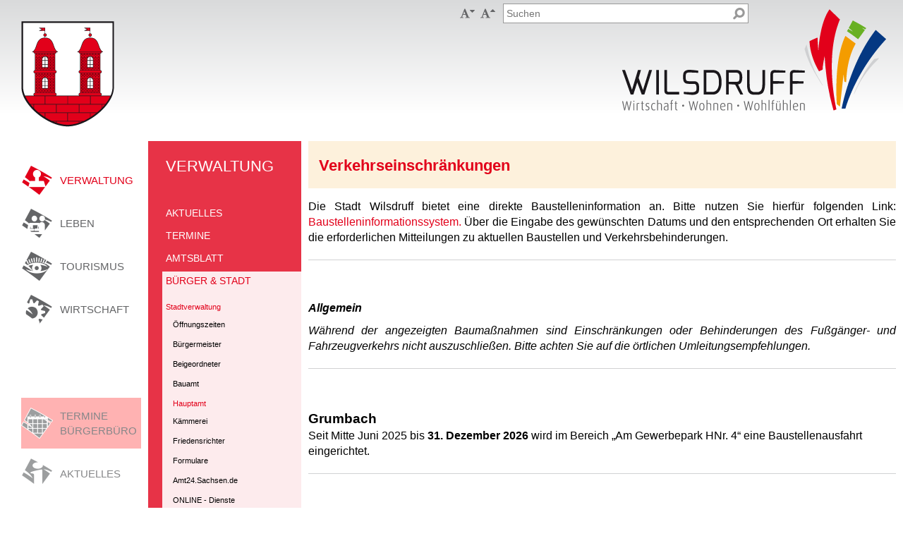

--- FILE ---
content_type: text/html; charset=utf-8
request_url: https://www.wilsdruff.de/wilma.aspx?pgId=845
body_size: 8664
content:
<!DOCTYPE html>

<html xmlns="http://www.w3.org/1999/xhtml">
<head><title>
	Verkehrseinschränkungen - Stadt Wilsdruff in Sachsen
</title><meta charset="utf-8" /><meta name="viewport" content="width=device-width, initial-scale=1" /><link href="https://www.wilsdruff.de/media/25" rel="icon" type="image/x-icon" /><meta name="language" content="de" /><meta name="content-language" content="de" /><meta name="generator" content="Das GEO-CMS cardo.Wilma - by IDU" /><link type="text/css" rel="stylesheet" href="/Css,2,53FAB4D3C72B2AB70F8C103ABD315989,5066290900000000ires.ashx" /><link type="text/css" rel="stylesheet" href="/iwilma.ashx?request=GetCss&amp;ts=638791761986037030&amp;cssIds=1,2,3,4,5,6,7,11,12,13,14,17,20,21,22,23,25,28,30" /><script type="text/javascript" language="JavaScript" src="/Js,2,BD6AB8503D57F8FEAC42288F35211C1B,5066290900000000ires.ashx"></script><script type="text/javascript" language="JavaScript">IDU.Core.Web.JQuery.noConflict(true);</script><script type="text/javascript" language="JavaScript" src="/Js,2,3D375AF277BCDEC7BBCD42F27B93D543,5066290900000000ires.ashx"></script><script type="text/javascript" language="JavaScript">Enum.registerType("IDU.Core.Web.ApplicationApi.Components.Links.LinkTarget",{"Self":0,"Blank":1},{"Self":"Gleiches Fenster","Blank":"Neues Fenster"},false);Enum.registerType("IDU.MultiLang.MLLanguages",{"De":0,"En":1,"Pl":2,"Ru":3,"Cs":4,"Dsb":5,"Hsb":6},{"De":"Deutsch","En":"Englisch","Pl":"Polnisch","Ru":"Russisch","Cs":"Tschechisch","Dsb":"Niedersorbisch","Hsb":"Obersorbisch"},false);IDU.Core.Web.MultiLang.Configuration={mlEnabled:false,systemDefaultLanguage:IDU.MultiLang.MLLanguages.De,systemSupportedLanguages:[IDU.MultiLang.MLLanguages.De],currentLanguage:IDU.MultiLang.MLLanguages.De};IDU.Core.Web.MultiLang.LanguageProperties={'De':{textCurrentLanguage:'Deutsch',textOriginalLanguage:'Deutsch',textSystemDefaultLanguage:'Deutsch'}};IDU.Wilma.Web.Controls.PageLink.PageLinkControl.pageNodeUrlPattern="/wilma.aspx?pgId={0}";IDU.Wilma.Web.Controls.PageLink.PageLinkControl.paragraphUrlPattern="/wilma.aspx?pId={0}#p{0}";IDU.Wilma.Web.Controls.PageLink.PageLinkControl.create("d38a5f6cffd9451c8600b89c3b1c0908_10","#id_08da1532e02a4f42bf6e1fce1d045912");IDU.Wilma.Web.Controls.PageLink.PageLinkControl.create("d38a5f6cffd9451c8600b89c3b1c0908_11","#id_53934a16ac464f98a4aa08ae0f37289e");IDU.Wilma.Web.Controls.PageLink.PageLinkControl.create("d38a5f6cffd9451c8600b89c3b1c0908_1880","#id_95bdc093dca7441b99c5bd268cf5abd4");(function($){var root = $(document.documentElement),
    fontSize = parseInt(window.localStorage.getItem('wilsdruff-font-size'), 10) || 16,
    qParser = /(?:^|&)([^&=]*)=?([^&]*)/g,
    getQSParams = function(queryString) {
      var match,
          params = {};
      
      if (queryString.charAt(0) === '?')
        queryString = queryString.substr(1);
      
      if (queryString)
      {
        while ((match = qParser.exec(queryString)) != null)
          params[match[1].toLowerCase()] = match[2];
      }
      
      return params;
    };

$(function() {
  // Menü-Aufklapp-Funktion
  $(document).on('click.wilsdruff', '.c-main-nav-item', function(e) {
    var ct = $(e.currentTarget),
        t = $(e.target),
        handleExpand = ct.css('display') === 'block'; // Dann ist es mobil.

    // Target abprüfen
    if (handleExpand)
    {
      // Wenn es direkt auf dem LI-Element ist, dann ist es das Icon.
      handleExpand = e.target === e.currentTarget;
      
      // Sonst wäre es der Link.
      if (!handleExpand)
      {
        var navItem = t.closest('.c-main-nav-item');
        // Ein bisschen Toleranz für hinten einbauen.
        if (navItem.get(0) === e.currentTarget &&  e.pageX >= ct.offset().left + ct.outerWidth() - 40)
        {
          handleExpand = true;
        }
        // Oder schauen, ob es das Root-Element ist ("Navigation")
        else if (navItem.closest('.wilma-menu').parent().is('.c-main-nav'))
        {
          handleExpand = true;
        }
      }
    }
    
    // Aufklappen, wenn erlaubt
    if (handleExpand)
    {
      // verhindern, dass der Link aufgerufen wird
      e.preventDefault();
      
      ct.children('.wilma-menu').slideToggle({
        complete: function()
        {
          var menu = $(this);
          ct.removeClass('c-main-nav-item-expanded').removeClass('c-main-nav-item-initially-expanded');
          if (menu.css('display') !== 'none')
            ct.addClass('c-main-nav-item-expanded');
            
          menu.css('display', '');
        }
      });
    }
  });
  
  // Barrierefreiheit
  $('.c-accessibility button').on('click.wilsdruff', function(e) {
    var ct = $(e.currentTarget),
        font = parseInt(root.css('font-size'), 10),
        fontAdjust = font;
    
    if (ct.hasClass('c-accessibility-smaller'))
    {
      fontAdjust -= 2;
    }
    else if (ct.hasClass('c-accessibility-larger'))
    {
      fontAdjust += 2;
    }
    
    if (font !== fontAdjust && fontAdjust >= 14 && fontAdjust <= 20)
    {
      window.localStorage.setItem('wilsdruff-font-size', String(fontAdjust));
      root.css('font-size', fontAdjust);
    }
  });
  
  // Social
  $('.c-social-buttons button').on('click.wilsdruff', function(e) {
    var ct = $(e.currentTarget),
        uri = window.location.href,
        params = getQSParams(window.location.search.substr(1)),
        qPos = uri.indexOf('?'),
        i;
    
    if (qPos != -1)
      uri = uri.substring(0, qPos);
    
    uri = uri.replace(/\/\(.+\)\//, '/');
    
    delete params.preview;
    delete params.wilmalogonactionbehavior;
    
    uri += '?';
    for (i in params)
      uri += (i + '=' + params[i] + '&');
    uri = uri.substring(0, uri.length - 1);
    
    uri += window.location.hash;
    
    if (ct.hasClass('c-social-facebook'))
    {
      window.open('http://www.facebook.com/sharer/sharer.php?u=' + encodeURIComponent(uri));
    }
    else if (ct.hasClass('c-social-mail'))
    {
      window.location.href = 'mailto:?subject=wilsdruff.de&body=' + encodeURIComponent(document.title + "\n" + uri);
    }
  });
});

// Schriftgröße setzen
root.css('font-size', fontSize);
})(IDU.Core.Web.JQuery);IDU.Wilma.Web.WilmaPage.WilmaPageManager.onReady(function() {
/* Seite */
IDU.Wilma.Web.WilmaPage.ScriptingManager.addScriptCtrl("d38a5f6cffd9451c8600b89c3b1c0908_scriptObj_Page", IDU.Wilma.Web.WilmaPage.WilmaPageManager.getPage());
});
</script><script type="text/javascript" language="JavaScript">
				if (typeof IDU === 'undefined') IDU = {};
				if (typeof IDU.Core === 'undefined') IDU.Core = {};
				if (typeof IDU.Core.Web === 'undefined') IDU.Core.Web = {};
				if (typeof IDU.Core.Web.Res === 'undefined') IDU.Core.Web.Res = {};
				IDU.Core.Web.Res.initPageState({"allRegisteredBlocks":null,"allRegisteredCollections":null,"allRegisteredSingle":null,"isDebugVersion":false});
				IDU.Core.Web.isDebugBuild = false;
				IDU.Core.Web.appRoot = "/";
				IDU.Core.Web.appRootWithPathModifier = "/";
				IDU.Core.Web.appRootUrl = "https://www.wilsdruff.de/";
				IDU.Core.Web.appRootUrlWithPathModifier = "https://www.wilsdruff.de/";</script></head>
<body id="_Content">
	<form method="post" action="./wilma.aspx?pgId=845" id="form1">
<div class="aspNetHidden">
<input type="hidden" name="__VIEWSTATE" id="__VIEWSTATE" value="/wEPDwUKMTA4NTk2MDMzOGRkSVT0aOP2EdmiWlUErAX6LiE3JLoNe1ISQlPjETRrTnY=" />
</div>


<div class="aspNetHidden">

	<input type="hidden" name="__VIEWSTATEGENERATOR" id="__VIEWSTATEGENERATOR" value="D8898141" />
</div></form>
<div class="wilma-page wilma-page-private   " lang="de"><a name="top"></a><div class="wilma-container wilma-container-root wilma-container-no-title wilma-container-size-auto l-responsive l-root wilma-container-rows">
	<div class="wilma-container-inner">
		<div class="wilma-container-content">
			<div class="wilma-container wilma-container-first wilma-container-no-title wilma-container-size-auto l-serviceheader wilma-container-cols">
				<div class="wilma-container-inner">
					<div class="wilma-container-content">
						<div class="wilma-container wilma-container-first wilma-container-last wilma-container-no-title wilma-container-size-auto l-col-xs-12 l-col-sm-4 l-col-sm-offset-6 wilma-container-cols">
							<div class="wilma-container-inner">
								<div class="wilma-container-content">
									<div class="wilma-container wilma-container-first wilma-container-no-title wilma-container-size-auto l-accessibility wilma-container-with-control" data-wilma-container-guid="cf6119d0-d737-49ba-b5d4-8e98f04f8b2c">
										<div class="wilma-container-inner">
											<div class="wilma-container-content">
												<div class="wilma-layoutcontrol" data-wilma-paragraph-id="69"><div class="wilma-html-control c-accessibility"><button class="c-accessibility-smaller" title="Kleinere Schrift" type="button"></button> <button class="c-accessibility-larger" title="Gr&ouml;&szlig;ere Schrift" type="button"></button></div></div><div class="wilma-clear"></div>
											</div>
										</div>
									</div><div class="wilma-container wilma-container-last wilma-container-no-title wilma-container-size-variable l-quicksearch wilma-container-with-control" data-wilma-container-guid="a847face-252e-4f66-8ded-047a1fc1ffb8" style="width:100%;">
										<div class="wilma-container-inner">
											<div class="wilma-container-content">
												<div class="wilma-layoutcontrol" data-wilma-paragraph-id="16"><form action="?" method="GET" class="wilma-quicksearch-form c-quicksearch"><input type="hidden" name="pgId" value="17" /><div class="wilma-quicksearch-input-wrapper">
													<input type="search" name="wilma_search_query" placeholder="Suchen" class="wilma-quicksearch-input c-quicksearch-input" /><div class="wilma-clear"></div>
												</div><input type="hidden" name="wilma_quicksearch" value="true" /><button type="submit" class="wilma-quicksearch-button c-quicksearch-button"><div class="wilma-quicksearch-button-text"></div></button></form></div><div class="wilma-clear"></div>
											</div>
										</div>
									</div><div class="wilma-clear"></div>
								</div>
							</div>
						</div><div class="wilma-clear"></div>
					</div>
				</div>
			</div><div class="wilma-container wilma-container-no-title wilma-container-size-auto l-header wilma-container-cols">
				<div class="wilma-container-inner">
					<div class="wilma-container-content">
						<div class="wilma-container wilma-container-first wilma-container-no-title wilma-container-size-auto l-arms l-col-xs-none l-col-sm-4 wilma-container-with-control" data-wilma-container-guid="bd13ddba-ba64-4234-b760-f6d3486f0cab">
							<div class="wilma-container-inner">
								<div class="wilma-container-content">
									<div class="wilma-layoutcontrol" data-wilma-paragraph-id="10"><div class="wilma-pagelink-container c-arms-link-ct" id="id_08da1532e02a4f42bf6e1fce1d045912"><a href="/wilma.aspx?pgId=1" target="_self" class="wilma-pagelink-link c-arms-link"><span class="wilma-pagelink-text">Startseite</span></a></div></div><div class="wilma-clear"></div>
								</div>
							</div>
						</div><div class="wilma-container wilma-container-last wilma-container-no-title wilma-container-size-auto l-logo l-col-xs-12 l-col-sm-8 wilma-container-with-control" data-wilma-container-guid="0aba1ee7-ae18-48af-8b2f-1cbdefa67bd5">
							<div class="wilma-container-inner">
								<div class="wilma-container-content">
									<div class="wilma-layoutcontrol" data-wilma-paragraph-id="11"><div class="wilma-pagelink-container c-logo-link-ct" id="id_53934a16ac464f98a4aa08ae0f37289e"><a href="/wilma.aspx?pgId=1" target="_self" class="wilma-pagelink-link c-logo-link"><span class="wilma-pagelink-text">Startseite</span></a></div></div><div class="wilma-clear"></div>
								</div>
							</div>
						</div><div class="wilma-clear"></div>
					</div>
				</div>
			</div><div class="wilma-container wilma-container-no-title wilma-container-size-auto l-main wilma-container-cols wilma-container-cols-fixed">
				<div class="wilma-container-inner">
					<div class="wilma-container-content">
						<div class="wilma-container wilma-container-first wilma-container-no-title wilma-container-size-fixed l-primary-nav-ct wilma-container-rows" style="width:210px;">
							<div class="wilma-container-inner">
								<div class="wilma-container-content">
									<div class="wilma-container wilma-container-first wilma-container-no-title wilma-container-size-auto l-primary-nav wilma-container-with-control" data-wilma-container-guid="9848bd73-3bdf-4acd-b007-dfdd2b363a80">
										<div class="wilma-container-inner">
											<div class="wilma-container-content">
												<div class="wilma-layoutcontrol" data-wilma-paragraph-id="12"><div class="wilma-menu-container c-primary-nav"><ul class="wilma-menu"><li class="wilma-menu-item wilma-menu-item-page c-primary-nav-item wilma-menu-item-first c-primary-nav-item-active wilma-menu-item-empty p-topic-city" data-wilma-menu-page-id="6"><a class="wilma-menu-item-link" href="/wilma.aspx?pgId=6"><span class="wilma-menu-item-link-text">Verwaltung</span></a></li><li class="wilma-menu-item wilma-menu-item-page c-primary-nav-item wilma-menu-item-empty p-topic-life" data-wilma-menu-page-id="9"><a class="wilma-menu-item-link" href="/wilma.aspx?pgId=9"><span class="wilma-menu-item-link-text">Leben</span></a></li><li class="wilma-menu-item wilma-menu-item-page c-primary-nav-item wilma-menu-item-empty p-topic-tourism" data-wilma-menu-page-id="7"><a class="wilma-menu-item-link" href="/wilma.aspx?pgId=7"><span class="wilma-menu-item-link-text">Tourismus</span></a></li><li class="wilma-menu-item wilma-menu-item-page c-primary-nav-item wilma-menu-item-last wilma-menu-item-empty p-topic-eco" data-wilma-menu-page-id="8"><a class="wilma-menu-item-link" href="/wilma.aspx?pgId=8"><span class="wilma-menu-item-link-text">Wirtschaft</span></a></li><li class="wilma-clear"></li></ul></div></div><div class="wilma-clear"></div>
											</div>
										</div>
									</div><div class="wilma-container wilma-container-last wilma-container-no-title wilma-container-size-auto l-secondary-nav wilma-container-with-control" data-wilma-container-guid="56b13f43-a3da-4ec8-a07b-0a9c3367e6bf">
										<div class="wilma-container-inner">
											<div class="wilma-container-content">
												<div class="wilma-layoutcontrol" data-wilma-paragraph-id="1880"><div class="wilma-pagelink-container c-secondary-nav" id="id_95bdc093dca7441b99c5bd268cf5abd4"><a href="http://termine.wilsdruff.de" target="_blank" class="wilma-pagelink-link c-secondary-nav-item-events wilma-link-onlinetermine"><span class="wilma-pagelink-text">Termine Bürgerbüro</span></a><span class="wilma-pagelink-separator"></span><a href="/wilma.aspx?pgId=206" target="_self" class="wilma-pagelink-link c-secondary-nav-item-news"><span class="wilma-pagelink-text">Aktuelles</span></a><span class="wilma-pagelink-separator"></span><a href="/wilma.aspx?pgId=559" target="_self" class="wilma-pagelink-link c-secondary-nav-item-form"><span class="wilma-pagelink-text">Online-Dienste</span></a><span class="wilma-pagelink-separator"></span><a href="/wilma.aspx?pgId=1010" target="_self" class="wilma-pagelink-link c-secondary-nav-item-form"><span class="wilma-pagelink-text">Bürgerzettel</span></a><span class="wilma-pagelink-separator"></span><a href="/wilma.aspx?pgId=650" target="_self" class="wilma-pagelink-link c-secondary-nav-item-form"><span class="wilma-pagelink-text">Formulare</span></a><span class="wilma-pagelink-separator"></span><a href="/wilma.aspx?pgId=97" target="_self" class="wilma-pagelink-link c-secondary-nav-item-help"><span class="wilma-pagelink-text">Rat & Hilfe</span></a><span class="wilma-pagelink-separator"></span><a href="/wilma.aspx?pgId=645" target="_self" class="wilma-pagelink-link c-secondary-nav-item-events"><span class="wilma-pagelink-text">Termine</span></a><span class="wilma-pagelink-separator"></span><a href="/wilma.aspx?pgId=845" target="_self" class="wilma-pagelink-link c-secondary-nav-item-traffic"><span class="wilma-pagelink-text">Verkehr</span></a></div></div><div class="wilma-clear"></div>
											</div>
										</div>
									</div><div class="wilma-clear"></div>
								</div>
							</div>
						</div><div class="wilma-container wilma-container-no-title wilma-container-size-fixed l-main-nav wilma-container-with-control" data-wilma-container-guid="2cdd3aeb-e129-4676-8155-631a4d1bc811" style="width:217px;">
							<div class="wilma-container-inner">
								<div class="wilma-container-content">
									<div class="wilma-layoutcontrol" data-wilma-paragraph-id="14"><div class="wilma-menu-container c-main-nav"><ul class="wilma-menu"><li class="wilma-menu-item wilma-menu-item-page c-main-nav-item wilma-menu-item-first wilma-menu-item-last c-main-nav-item-active c-main-nav-item-initially-expanded p-root" data-wilma-menu-page-id="1"><a class="wilma-menu-item-link" href="/wilma.aspx?pgId=1"><span class="wilma-menu-item-link-text">Startseite</span></a><ul class="wilma-menu"><li class="wilma-menu-item wilma-menu-item-page c-main-nav-item wilma-menu-item-first c-main-nav-item-active c-main-nav-item-initially-expanded p-topic-city" data-wilma-menu-page-id="6"><a class="wilma-menu-item-link" href="/wilma.aspx?pgId=6"><span class="wilma-menu-item-link-text">Verwaltung</span></a><ul class="wilma-menu"><li class="wilma-menu-item wilma-menu-item-page c-main-nav-item wilma-menu-item-first c-main-nav-item-inactive" data-wilma-menu-page-id="206"><a class="wilma-menu-item-link" href="/wilma.aspx?pgId=206"><span class="wilma-menu-item-link-text">Aktuelles</span></a><ul class="wilma-menu"><li class="wilma-menu-item wilma-menu-item-page c-main-nav-item wilma-menu-item-first wilma-menu-item-last c-main-nav-item-inactive wilma-menu-item-empty" data-wilma-menu-page-id="995"><a class="wilma-menu-item-link" href="/wilma.aspx?pgId=995"><span class="wilma-menu-item-link-text">Wirtschaft, Wohnen, Wohlfühlen</span></a></li></ul></li><li class="wilma-menu-item wilma-menu-item-page c-main-nav-item c-main-nav-item-inactive wilma-menu-item-empty" data-wilma-menu-page-id="645"><a class="wilma-menu-item-link" href="/wilma.aspx?pgId=645"><span class="wilma-menu-item-link-text">Termine</span></a></li><li class="wilma-menu-item wilma-menu-item-page c-main-nav-item c-main-nav-item-inactive p-topic-city" data-wilma-menu-page-id="41"><a class="wilma-menu-item-link" href="/wilma.aspx?pgId=41"><span class="wilma-menu-item-link-text">Amtsblatt</span></a><ul class="wilma-menu"><li class="wilma-menu-item wilma-menu-item-page c-main-nav-item wilma-menu-item-first c-main-nav-item-inactive wilma-menu-item-empty" data-wilma-menu-page-id="649"><a class="wilma-menu-item-link" href="/wilma.aspx?pgId=649"><span class="wilma-menu-item-link-text">Auslagestellen</span></a></li><li class="wilma-menu-item wilma-menu-item-page c-main-nav-item c-main-nav-item-inactive wilma-menu-item-empty" data-wilma-menu-page-id="537"><a class="wilma-menu-item-link" href="/wilma.aspx?pgId=537"><span class="wilma-menu-item-link-text">Mitteilung Redaktion</span></a></li><li class="wilma-menu-item wilma-menu-item-page c-main-nav-item c-main-nav-item-inactive wilma-menu-item-empty" data-wilma-menu-page-id="945"><a class="wilma-menu-item-link" href="/wilma.aspx?pgId=945"><span class="wilma-menu-item-link-text">Newsletter</span></a></li><li class="wilma-menu-item wilma-menu-item-page c-main-nav-item wilma-menu-item-last c-main-nav-item-inactive wilma-menu-item-empty" data-wilma-menu-page-id="932"><a class="wilma-menu-item-link" href="/wilma.aspx?pgId=932"><span class="wilma-menu-item-link-text">Archiv</span></a></li></ul></li><li class="wilma-menu-item wilma-menu-item-page c-main-nav-item c-main-nav-item-active c-main-nav-item-initially-expanded p-notitle" data-wilma-menu-page-id="879"><a class="wilma-menu-item-link" href="/wilma.aspx?pgId=879"><span class="wilma-menu-item-link-text">Bürger & Stadt</span></a><ul class="wilma-menu"><li class="wilma-menu-item wilma-menu-item-page c-main-nav-item wilma-menu-item-first c-main-nav-item-active c-main-nav-item-initially-expanded p-topic-city" data-wilma-menu-page-id="35"><a class="wilma-menu-item-link" href="/wilma.aspx?pgId=35"><span class="wilma-menu-item-link-text">Stadtverwaltung</span></a><ul class="wilma-menu"><li class="wilma-menu-item wilma-menu-item-page c-main-nav-item wilma-menu-item-first c-main-nav-item-inactive wilma-menu-item-empty" data-wilma-menu-page-id="47"><a class="wilma-menu-item-link" href="/wilma.aspx?pgId=47"><span class="wilma-menu-item-link-text">Öffnungszeiten</span></a></li><li class="wilma-menu-item wilma-menu-item-page c-main-nav-item c-main-nav-item-inactive p-topic-city" data-wilma-menu-page-id="36"><a class="wilma-menu-item-link" href="/wilma.aspx?pgId=36"><span class="wilma-menu-item-link-text">Bürgermeister</span></a><ul class="wilma-menu"><li class="wilma-menu-item wilma-menu-item-page c-main-nav-item wilma-menu-item-first wilma-menu-item-last c-main-nav-item-inactive wilma-menu-item-empty" data-wilma-menu-page-id="544"><a class="wilma-menu-item-link" href="/wilma.aspx?pgId=544"><span class="wilma-menu-item-link-text">Historie Bürgermeister</span></a></li></ul></li><li class="wilma-menu-item wilma-menu-item-page c-main-nav-item c-main-nav-item-inactive wilma-menu-item-empty" data-wilma-menu-page-id="849"><a class="wilma-menu-item-link" href="/wilma.aspx?pgId=849"><span class="wilma-menu-item-link-text">Beigeordneter</span></a></li><li class="wilma-menu-item wilma-menu-item-page c-main-nav-item c-main-nav-item-inactive" data-wilma-menu-page-id="52"><a class="wilma-menu-item-link" href="/wilma.aspx?pgId=52"><span class="wilma-menu-item-link-text">Bauamt</span></a><ul class="wilma-menu"><li class="wilma-menu-item wilma-menu-item-page c-main-nav-item wilma-menu-item-first wilma-menu-item-last c-main-nav-item-inactive wilma-menu-item-empty p-topic-city" data-wilma-menu-page-id="912"><a class="wilma-menu-item-link" href="/wilma.aspx?pgId=912"><span class="wilma-menu-item-link-text">Bauleitplanung</span></a></li></ul></li><li class="wilma-menu-item wilma-menu-item-page c-main-nav-item c-main-nav-item-active c-main-nav-item-initially-expanded wilma-menu-item-empty" data-wilma-menu-page-id="49"><a class="wilma-menu-item-link" href="/wilma.aspx?pgId=49"><span class="wilma-menu-item-link-text">Hauptamt</span></a></li><li class="wilma-menu-item wilma-menu-item-page c-main-nav-item c-main-nav-item-inactive" data-wilma-menu-page-id="528"><a class="wilma-menu-item-link" href="/wilma.aspx?pgId=528"><span class="wilma-menu-item-link-text">Kämmerei</span></a><ul class="wilma-menu"><li class="wilma-menu-item wilma-menu-item-page c-main-nav-item wilma-menu-item-first wilma-menu-item-last c-main-nav-item-inactive wilma-menu-item-empty" data-wilma-menu-page-id="1037"><a class="wilma-menu-item-link" href="/wilma.aspx?pgId=1037"><span class="wilma-menu-item-link-text">Grundsteuerreform</span></a></li></ul></li><li class="wilma-menu-item wilma-menu-item-page c-main-nav-item c-main-nav-item-inactive" data-wilma-menu-page-id="668"><a class="wilma-menu-item-link" href="/wilma.aspx?pgId=668"><span class="wilma-menu-item-link-text">Friedensrichter</span></a><ul class="wilma-menu"><li class="wilma-menu-item wilma-menu-item-page c-main-nav-item wilma-menu-item-first wilma-menu-item-last c-main-nav-item-inactive wilma-menu-item-empty" data-wilma-menu-page-id="907"><a class="wilma-menu-item-link" href="/wilma.aspx?pgId=907"><span class="wilma-menu-item-link-text">Nachbarrecht in Sachsen</span></a></li></ul></li><li class="wilma-menu-item wilma-menu-item-page c-main-nav-item c-main-nav-item-inactive wilma-menu-item-empty" data-wilma-menu-page-id="650"><a class="wilma-menu-item-link" href="/wilma.aspx?pgId=650"><span class="wilma-menu-item-link-text">Formulare</span></a></li><li class="wilma-menu-item wilma-menu-item-page c-main-nav-item c-main-nav-item-inactive wilma-menu-item-empty" data-wilma-menu-page-id="560"><a class="wilma-menu-item-link" href="/wilma.aspx?pgId=560"><span class="wilma-menu-item-link-text">Amt24.Sachsen.de</span></a></li><li class="wilma-menu-item wilma-menu-item-page c-main-nav-item wilma-menu-item-last c-main-nav-item-inactive wilma-menu-item-empty" data-wilma-menu-page-id="559"><a class="wilma-menu-item-link" href="/wilma.aspx?pgId=559"><span class="wilma-menu-item-link-text">ONLINE - Dienste</span></a></li></ul></li><li class="wilma-menu-item wilma-menu-item-page c-main-nav-item c-main-nav-item-inactive" data-wilma-menu-page-id="37"><a class="wilma-menu-item-link" href="/wilma.aspx?pgId=37"><span class="wilma-menu-item-link-text">Stadtrat</span></a><ul class="wilma-menu"><li class="wilma-menu-item wilma-menu-item-page c-main-nav-item wilma-menu-item-first c-main-nav-item-inactive wilma-menu-item-empty" data-wilma-menu-page-id="57"><a class="wilma-menu-item-link" href="/wilma.aspx?pgId=57"><span class="wilma-menu-item-link-text">Ausschüsse</span></a></li><li class="wilma-menu-item wilma-menu-item-page c-main-nav-item c-main-nav-item-inactive wilma-menu-item-empty" data-wilma-menu-page-id="58"><a class="wilma-menu-item-link" href="/wilma.aspx?pgId=58"><span class="wilma-menu-item-link-text">Sitzungskalender</span></a></li><li class="wilma-menu-item wilma-menu-item-page c-main-nav-item wilma-menu-item-last c-main-nav-item-inactive wilma-menu-item-empty" data-wilma-menu-page-id="1061"><a class="wilma-menu-item-link" href="/wilma.aspx?pgId=1061"><span class="wilma-menu-item-link-text">Neues aus der Stadtratsarbeit</span></a></li></ul></li><li class="wilma-menu-item wilma-menu-item-page c-main-nav-item c-main-nav-item-inactive wilma-menu-item-empty" data-wilma-menu-page-id="1038"><a class="wilma-menu-item-link" href="/wilma.aspx?pgId=1038"><span class="wilma-menu-item-link-text">Sitzungsprotokolle</span></a></li><li class="wilma-menu-item wilma-menu-item-page c-main-nav-item c-main-nav-item-inactive wilma-menu-item-empty" data-wilma-menu-page-id="38"><a class="wilma-menu-item-link" href="/wilma.aspx?pgId=38"><span class="wilma-menu-item-link-text">Ortschaftsräte</span></a></li><li class="wilma-menu-item wilma-menu-item-page c-main-nav-item c-main-nav-item-inactive" data-wilma-menu-page-id="314"><a class="wilma-menu-item-link" href="/wilma.aspx?pgId=314"><span class="wilma-menu-item-link-text">Freiwillige Feuerwehr</span></a><ul class="wilma-menu"><li class="wilma-menu-item wilma-menu-item-page c-main-nav-item wilma-menu-item-first c-main-nav-item-inactive wilma-menu-item-empty" data-wilma-menu-page-id="899"><a class="wilma-menu-item-link" href="/wilma.aspx?pgId=899"><span class="wilma-menu-item-link-text">Kontakt</span></a></li><li class="wilma-menu-item wilma-menu-item-page c-main-nav-item wilma-menu-item-last c-main-nav-item-inactive wilma-menu-item-empty" data-wilma-menu-page-id="978"><a class="wilma-menu-item-link" href="/wilma.aspx?pgId=978"><span class="wilma-menu-item-link-text">Sirenensignale</span></a></li></ul></li><li class="wilma-menu-item wilma-menu-item-page c-main-nav-item wilma-menu-item-last c-main-nav-item-inactive wilma-menu-item-empty" data-wilma-menu-page-id="42"><a class="wilma-menu-item-link" href="/wilma.aspx?pgId=42"><span class="wilma-menu-item-link-text">Satzungen</span></a></li></ul></li><li class="wilma-menu-item wilma-menu-item-page c-main-nav-item c-main-nav-item-inactive" data-wilma-menu-page-id="1070"><a class="wilma-menu-item-link" href="/wilma.aspx?pgId=1070"><span class="wilma-menu-item-link-text">Windkraftenergie</span></a><ul class="wilma-menu"><li class="wilma-menu-item wilma-menu-item-page c-main-nav-item wilma-menu-item-first c-main-nav-item-inactive wilma-menu-item-empty" data-wilma-menu-page-id="1073"><a class="wilma-menu-item-link" href="/wilma.aspx?pgId=1073"><span class="wilma-menu-item-link-text">Info-Markt zur Teilfortschreibung des Regionalplanes</span></a></li><li class="wilma-menu-item wilma-menu-item-page c-main-nav-item wilma-menu-item-last c-main-nav-item-inactive wilma-menu-item-empty" data-wilma-menu-page-id="1072"><a class="wilma-menu-item-link" href="/wilma.aspx?pgId=1072"><span class="wilma-menu-item-link-text">Bürgerumfrage</span></a></li></ul></li><li class="wilma-menu-item wilma-menu-item-page c-main-nav-item c-main-nav-item-inactive wilma-menu-item-empty" data-wilma-menu-page-id="1058"><a class="wilma-menu-item-link" href="/wilma.aspx?pgId=1058"><span class="wilma-menu-item-link-text">Europa fängt in der Gemeinde an</span></a></li><li class="wilma-menu-item wilma-menu-item-page c-main-nav-item c-main-nav-item-inactive wilma-menu-item-empty" data-wilma-menu-page-id="1049"><a class="wilma-menu-item-link" href="/wilma.aspx?pgId=1049"><span class="wilma-menu-item-link-text">Stadt-Gutschein </span></a></li><li class="wilma-menu-item wilma-menu-item-page c-main-nav-item c-main-nav-item-inactive wilma-menu-item-empty" data-wilma-menu-page-id="1071"><a class="wilma-menu-item-link" href="/wilma.aspx?pgId=1071"><span class="wilma-menu-item-link-text">PODCAST "Wilsdruff hört sich gut an!"</span></a></li><li class="wilma-menu-item wilma-menu-item-page c-main-nav-item c-main-nav-item-inactive" data-wilma-menu-page-id="853"><a class="wilma-menu-item-link" href="/wilma.aspx?pgId=853"><span class="wilma-menu-item-link-text">Stellenausschreibung</span></a><ul class="wilma-menu"><li class="wilma-menu-item wilma-menu-item-page c-main-nav-item wilma-menu-item-first c-main-nav-item-inactive wilma-menu-item-empty" data-wilma-menu-page-id="1001"><a class="wilma-menu-item-link" href="/wilma.aspx?pgId=1001"><span class="wilma-menu-item-link-text">Stellen</span></a></li><li class="wilma-menu-item wilma-menu-item-page c-main-nav-item c-main-nav-item-inactive wilma-menu-item-empty" data-wilma-menu-page-id="950"><a class="wilma-menu-item-link" href="/wilma.aspx?pgId=950"><span class="wilma-menu-item-link-text">Ausbildung</span></a></li><li class="wilma-menu-item wilma-menu-item-page c-main-nav-item c-main-nav-item-inactive wilma-menu-item-empty" data-wilma-menu-page-id="951"><a class="wilma-menu-item-link" href="/wilma.aspx?pgId=951"><span class="wilma-menu-item-link-text">Praktikum</span></a></li><li class="wilma-menu-item wilma-menu-item-page c-main-nav-item wilma-menu-item-last c-main-nav-item-inactive wilma-menu-item-empty" data-wilma-menu-page-id="1052"><a class="wilma-menu-item-link" href="/wilma.aspx?pgId=1052"><span class="wilma-menu-item-link-text">Einwilligungserklärungen Bewerbungsverfahren</span></a></li></ul></li><li class="wilma-menu-item wilma-menu-item-page c-main-nav-item c-main-nav-item-inactive" data-wilma-menu-page-id="44"><a class="wilma-menu-item-link" href="/wilma.aspx?pgId=44"><span class="wilma-menu-item-link-text">Ausschreibungen & Vergaben</span></a><ul class="wilma-menu"><li class="wilma-menu-item wilma-menu-item-page c-main-nav-item wilma-menu-item-first wilma-menu-item-last c-main-nav-item-inactive wilma-menu-item-empty" data-wilma-menu-page-id="841"><a class="wilma-menu-item-link" href="/wilma.aspx?pgId=841"><span class="wilma-menu-item-link-text">binnenmarktrelevante Aufträge</span></a></li></ul></li><li class="wilma-menu-item wilma-menu-item-page c-main-nav-item c-main-nav-item-inactive wilma-menu-item-empty" data-wilma-menu-page-id="612"><a class="wilma-menu-item-link" href="/wilma.aspx?pgId=612"><span class="wilma-menu-item-link-text">Öffentliche Auslegungen</span></a></li><li class="wilma-menu-item wilma-menu-item-page c-main-nav-item c-main-nav-item-inactive" data-wilma-menu-page-id="97"><a class="wilma-menu-item-link" href="/wilma.aspx?pgId=97"><span class="wilma-menu-item-link-text">Rat & Hilfe</span></a><ul class="wilma-menu"><li class="wilma-menu-item wilma-menu-item-page c-main-nav-item wilma-menu-item-first c-main-nav-item-inactive wilma-menu-item-empty" data-wilma-menu-page-id="600"><a class="wilma-menu-item-link" href="/wilma.aspx?pgId=600"><span class="wilma-menu-item-link-text">Apothekenbereitschaft</span></a></li><li class="wilma-menu-item wilma-menu-item-page c-main-nav-item c-main-nav-item-inactive wilma-menu-item-empty" data-wilma-menu-page-id="894"><a class="wilma-menu-item-link" href="/wilma.aspx?pgId=894"><span class="wilma-menu-item-link-text">Blutspendetermine</span></a></li><li class="wilma-menu-item wilma-menu-item-page c-main-nav-item c-main-nav-item-inactive wilma-menu-item-empty" data-wilma-menu-page-id="870"><a class="wilma-menu-item-link" href="/wilma.aspx?pgId=870"><span class="wilma-menu-item-link-text">Gesundheit</span></a></li><li class="wilma-menu-item wilma-menu-item-page c-main-nav-item c-main-nav-item-inactive wilma-menu-item-empty" data-wilma-menu-page-id="885"><a class="wilma-menu-item-link" href="/wilma.aspx?pgId=885"><span class="wilma-menu-item-link-text">Alltagsbegleiter Senioren</span></a></li><li class="wilma-menu-item wilma-menu-item-page c-main-nav-item c-main-nav-item-inactive wilma-menu-item-empty" data-wilma-menu-page-id="884"><a class="wilma-menu-item-link" href="/wilma.aspx?pgId=884"><span class="wilma-menu-item-link-text">Nachbarschaftshilfe</span></a></li><li class="wilma-menu-item wilma-menu-item-page c-main-nav-item c-main-nav-item-inactive wilma-menu-item-empty" data-wilma-menu-page-id="1043"><a class="wilma-menu-item-link" href="/wilma.aspx?pgId=1043"><span class="wilma-menu-item-link-text">Notfallvorsorge</span></a></li><li class="wilma-menu-item wilma-menu-item-page c-main-nav-item wilma-menu-item-last c-main-nav-item-inactive wilma-menu-item-empty" data-wilma-menu-page-id="1045"><a class="wilma-menu-item-link" href="/wilma.aspx?pgId=1045"><span class="wilma-menu-item-link-text">Eisgefahren</span></a></li></ul></li><li class="wilma-menu-item wilma-menu-item-page c-main-nav-item wilma-menu-item-last c-main-nav-item-inactive" data-wilma-menu-page-id="104"><a class="wilma-menu-item-link" href="/wilma.aspx?pgId=104"><span class="wilma-menu-item-link-text">Ver- & Entsorgung</span></a><ul class="wilma-menu"><li class="wilma-menu-item wilma-menu-item-page c-main-nav-item wilma-menu-item-first c-main-nav-item-inactive" data-wilma-menu-page-id="170"><a class="wilma-menu-item-link" href="/wilma.aspx?pgId=170"><span class="wilma-menu-item-link-text">Trinkwasser</span></a><ul class="wilma-menu"><li class="wilma-menu-item wilma-menu-item-page c-main-nav-item wilma-menu-item-first wilma-menu-item-last c-main-nav-item-inactive wilma-menu-item-empty" data-wilma-menu-page-id="585"><a class="wilma-menu-item-link" href="/wilma.aspx?pgId=585"><span class="wilma-menu-item-link-text">Trinkwasserentgelt</span></a></li></ul></li><li class="wilma-menu-item wilma-menu-item-page c-main-nav-item c-main-nav-item-inactive" data-wilma-menu-page-id="171"><a class="wilma-menu-item-link" href="/wilma.aspx?pgId=171"><span class="wilma-menu-item-link-text">Abwasser</span></a><ul class="wilma-menu"><li class="wilma-menu-item wilma-menu-item-page c-main-nav-item wilma-menu-item-first c-main-nav-item-inactive wilma-menu-item-empty" data-wilma-menu-page-id="646"><a class="wilma-menu-item-link" href="/wilma.aspx?pgId=646"><span class="wilma-menu-item-link-text">Amtsblatt</span></a></li><li class="wilma-menu-item wilma-menu-item-page c-main-nav-item c-main-nav-item-inactive wilma-menu-item-empty" data-wilma-menu-page-id="586"><a class="wilma-menu-item-link" href="/wilma.aspx?pgId=586"><span class="wilma-menu-item-link-text">Abwassergebühren</span></a></li><li class="wilma-menu-item wilma-menu-item-page c-main-nav-item wilma-menu-item-last c-main-nav-item-inactive wilma-menu-item-empty" data-wilma-menu-page-id="662"><a class="wilma-menu-item-link" href="/wilma.aspx?pgId=662"><span class="wilma-menu-item-link-text">Abwasser- beseitigungskonzept</span></a></li></ul></li><li class="wilma-menu-item wilma-menu-item-page c-main-nav-item c-main-nav-item-inactive wilma-menu-item-empty" data-wilma-menu-page-id="169"><a class="wilma-menu-item-link" href="/wilma.aspx?pgId=169"><span class="wilma-menu-item-link-text">Abfallentsorgung</span></a></li><li class="wilma-menu-item wilma-menu-item-page c-main-nav-item wilma-menu-item-last c-main-nav-item-inactive" data-wilma-menu-page-id="545"><a class="wilma-menu-item-link" href="/wilma.aspx?pgId=545"><span class="wilma-menu-item-link-text">Breitbandversorgung</span></a><ul class="wilma-menu"><li class="wilma-menu-item wilma-menu-item-page c-main-nav-item wilma-menu-item-first c-main-nav-item-inactive wilma-menu-item-empty" data-wilma-menu-page-id="965"><a class="wilma-menu-item-link" href="/wilma.aspx?pgId=965"><span class="wilma-menu-item-link-text">Breitbandverfügbarkeit</span></a></li><li class="wilma-menu-item wilma-menu-item-page c-main-nav-item c-main-nav-item-inactive wilma-menu-item-empty" data-wilma-menu-page-id="1053"><a class="wilma-menu-item-link" href="/wilma.aspx?pgId=1053"><span class="wilma-menu-item-link-text">Breitbandausbau durch SachsenEnergie</span></a></li><li class="wilma-menu-item wilma-menu-item-page c-main-nav-item c-main-nav-item-inactive wilma-menu-item-empty" data-wilma-menu-page-id="1047"><a class="wilma-menu-item-link" href="/wilma.aspx?pgId=1047"><span class="wilma-menu-item-link-text">eigenwirtschaftlicher Breitbandausbau Telekom ab 2023</span></a></li><li class="wilma-menu-item wilma-menu-item-page c-main-nav-item c-main-nav-item-inactive wilma-menu-item-empty" data-wilma-menu-page-id="987"><a class="wilma-menu-item-link" href="/wilma.aspx?pgId=987"><span class="wilma-menu-item-link-text">geförderter Breitbandausbau - "Weiße-Flecken" 2016-2020</span></a></li><li class="wilma-menu-item wilma-menu-item-page c-main-nav-item wilma-menu-item-last c-main-nav-item-inactive wilma-menu-item-empty" data-wilma-menu-page-id="1050"><a class="wilma-menu-item-link" href="/wilma.aspx?pgId=1050"><span class="wilma-menu-item-link-text">eigenwirtschaftlicher Breitbandausbau Open-Infra ab 2023</span></a></li></ul></li></ul></li></ul></li><li class="wilma-menu-item wilma-menu-item-page c-main-nav-item c-main-nav-item-inactive p-topic-life" data-wilma-menu-page-id="9"><a class="wilma-menu-item-link" href="/wilma.aspx?pgId=9"><span class="wilma-menu-item-link-text">Leben</span></a><ul class="wilma-menu"><li class="wilma-menu-item wilma-menu-item-page c-main-nav-item wilma-menu-item-first c-main-nav-item-inactive wilma-menu-item-empty" data-wilma-menu-page-id="96"><a class="wilma-menu-item-link" href="/wilma.aspx?pgId=96"><span class="wilma-menu-item-link-text">Aktuelles</span></a></li><li class="wilma-menu-item wilma-menu-item-page c-main-nav-item c-main-nav-item-inactive" data-wilma-menu-page-id="20"><a class="wilma-menu-item-link" href="/wilma.aspx?pgId=20"><span class="wilma-menu-item-link-text">Veranstaltungen</span></a><ul class="wilma-menu"><li class="wilma-menu-item wilma-menu-item-page c-main-nav-item wilma-menu-item-first wilma-menu-item-last c-main-nav-item-inactive wilma-menu-item-empty" data-wilma-menu-page-id="23"><a class="wilma-menu-item-link" href="/wilma.aspx?pgId=23"><span class="wilma-menu-item-link-text">Veranstaltung eintragen</span></a></li></ul></li><li class="wilma-menu-item wilma-menu-item-page c-main-nav-item c-main-nav-item-inactive wilma-menu-item-empty" data-wilma-menu-page-id="98"><a class="wilma-menu-item-link" href="/wilma.aspx?pgId=98"><span class="wilma-menu-item-link-text">Heimatkunde</span></a></li><li class="wilma-menu-item wilma-menu-item-page c-main-nav-item c-main-nav-item-inactive wilma-menu-item-empty" data-wilma-menu-page-id="898"><a class="wilma-menu-item-link" href="/wilma.aspx?pgId=898"><span class="wilma-menu-item-link-text">360° Wilsdruff</span></a></li><li class="wilma-menu-item wilma-menu-item-page c-main-nav-item c-main-nav-item-inactive wilma-menu-item-empty" data-wilma-menu-page-id="996"><a class="wilma-menu-item-link" href="/wilma.aspx?pgId=996"><span class="wilma-menu-item-link-text">Panorama-Rundgang</span></a></li><li class="wilma-menu-item wilma-menu-item-page c-main-nav-item c-main-nav-item-inactive wilma-menu-item-empty" data-wilma-menu-page-id="99"><a class="wilma-menu-item-link" href="/wilma.aspx?pgId=99"><span class="wilma-menu-item-link-text">Ortschaften</span></a></li><li class="wilma-menu-item wilma-menu-item-page c-main-nav-item c-main-nav-item-inactive wilma-menu-item-empty" data-wilma-menu-page-id="102"><a class="wilma-menu-item-link" href="/wilma.aspx?pgId=102"><span class="wilma-menu-item-link-text">Kirchen</span></a></li><li class="wilma-menu-item wilma-menu-item-page c-main-nav-item c-main-nav-item-inactive wilma-menu-item-empty" data-wilma-menu-page-id="106"><a class="wilma-menu-item-link" href="/wilma.aspx?pgId=106"><span class="wilma-menu-item-link-text">Wohnen/Gewerbe</span></a></li><li class="wilma-menu-item wilma-menu-item-page c-main-nav-item c-main-nav-item-inactive" data-wilma-menu-page-id="77"><a class="wilma-menu-item-link" href="/wilma.aspx?pgId=77"><span class="wilma-menu-item-link-text">Kinderbetreuung</span></a><ul class="wilma-menu"><li class="wilma-menu-item wilma-menu-item-page c-main-nav-item wilma-menu-item-first c-main-nav-item-inactive wilma-menu-item-empty" data-wilma-menu-page-id="1067"><a class="wilma-menu-item-link" href="/wilma.aspx?pgId=1067"><span class="wilma-menu-item-link-text">Elternbeiträge an 01.08.2025</span></a></li><li class="wilma-menu-item wilma-menu-item-page c-main-nav-item c-main-nav-item-inactive wilma-menu-item-empty" data-wilma-menu-page-id="78"><a class="wilma-menu-item-link" href="/wilma.aspx?pgId=78"><span class="wilma-menu-item-link-text">Kindertagesstätten</span></a></li><li class="wilma-menu-item wilma-menu-item-page c-main-nav-item c-main-nav-item-inactive wilma-menu-item-empty" data-wilma-menu-page-id="79"><a class="wilma-menu-item-link" href="/wilma.aspx?pgId=79"><span class="wilma-menu-item-link-text">Tagesmütter</span></a></li><li class="wilma-menu-item wilma-menu-item-page c-main-nav-item wilma-menu-item-last c-main-nav-item-inactive wilma-menu-item-empty" data-wilma-menu-page-id="1056"><a class="wilma-menu-item-link" href="/wilma.aspx?pgId=1056"><span class="wilma-menu-item-link-text">Eigenbetrieb Kindertagesstätten</span></a></li></ul></li><li class="wilma-menu-item wilma-menu-item-page c-main-nav-item c-main-nav-item-inactive" data-wilma-menu-page-id="72"><a class="wilma-menu-item-link" href="/wilma.aspx?pgId=72"><span class="wilma-menu-item-link-text">Schulen</span></a><ul class="wilma-menu"><li class="wilma-menu-item wilma-menu-item-page c-main-nav-item wilma-menu-item-first wilma-menu-item-last c-main-nav-item-inactive wilma-menu-item-empty" data-wilma-menu-page-id="1036"><a class="wilma-menu-item-link" href="/wilma.aspx?pgId=1036"><span class="wilma-menu-item-link-text">KSI: Sanierung der WWB und GLT Grundschule Mohorn</span></a></li></ul></li><li class="wilma-menu-item wilma-menu-item-page c-main-nav-item c-main-nav-item-inactive wilma-menu-item-empty" data-wilma-menu-page-id="861"><a class="wilma-menu-item-link" href="/wilma.aspx?pgId=861"><span class="wilma-menu-item-link-text">Freizeit</span></a></li><li class="wilma-menu-item wilma-menu-item-page c-main-nav-item c-main-nav-item-inactive wilma-menu-item-empty" data-wilma-menu-page-id="83"><a class="wilma-menu-item-link" href="/wilma.aspx?pgId=83"><span class="wilma-menu-item-link-text">Leben und Arbeit</span></a></li><li class="wilma-menu-item wilma-menu-item-page c-main-nav-item wilma-menu-item-last c-main-nav-item-inactive wilma-menu-item-empty" data-wilma-menu-page-id="40"><a class="wilma-menu-item-link" href="/wilma.aspx?pgId=40"><span class="wilma-menu-item-link-text">Partnergemeinde</span></a></li></ul></li><li class="wilma-menu-item wilma-menu-item-page c-main-nav-item c-main-nav-item-inactive p-topic-tourism" data-wilma-menu-page-id="7"><a class="wilma-menu-item-link" href="/wilma.aspx?pgId=7"><span class="wilma-menu-item-link-text">Tourismus</span></a><ul class="wilma-menu"><li class="wilma-menu-item wilma-menu-item-page c-main-nav-item wilma-menu-item-first c-main-nav-item-inactive wilma-menu-item-empty" data-wilma-menu-page-id="671"><a class="wilma-menu-item-link" href="/wilma.aspx?pgId=671"><span class="wilma-menu-item-link-text">Aktuelles</span></a></li><li class="wilma-menu-item wilma-menu-item-page c-main-nav-item c-main-nav-item-inactive" data-wilma-menu-page-id="179"><a class="wilma-menu-item-link" href="/wilma.aspx?pgId=179"><span class="wilma-menu-item-link-text">Veranstaltungen</span></a><ul class="wilma-menu"><li class="wilma-menu-item wilma-menu-item-page c-main-nav-item wilma-menu-item-first wilma-menu-item-last c-main-nav-item-inactive wilma-menu-item-empty" data-wilma-menu-page-id="903"><a class="wilma-menu-item-link" href="/wilma.aspx?pgId=903"><span class="wilma-menu-item-link-text">Veranstaltung eintragen</span></a></li></ul></li><li class="wilma-menu-item wilma-menu-item-page c-main-nav-item c-main-nav-item-inactive wilma-menu-item-empty" data-wilma-menu-page-id="176"><a class="wilma-menu-item-link" href="/wilma.aspx?pgId=176"><span class="wilma-menu-item-link-text">Gastronomie</span></a></li><li class="wilma-menu-item wilma-menu-item-page c-main-nav-item c-main-nav-item-inactive wilma-menu-item-empty" data-wilma-menu-page-id="410"><a class="wilma-menu-item-link" href="/wilma.aspx?pgId=410"><span class="wilma-menu-item-link-text">Hotels & Pensionen</span></a></li><li class="wilma-menu-item wilma-menu-item-page c-main-nav-item c-main-nav-item-inactive p-topic-tourism" data-wilma-menu-page-id="413"><a class="wilma-menu-item-link" href="/wilma.aspx?pgId=413"><span class="wilma-menu-item-link-text">Kultur & Freizeit</span></a><ul class="wilma-menu"><li class="wilma-menu-item wilma-menu-item-page c-main-nav-item wilma-menu-item-first wilma-menu-item-last c-main-nav-item-inactive wilma-menu-item-empty" data-wilma-menu-page-id="904"><a class="wilma-menu-item-link" href="/wilma.aspx?pgId=904"><span class="wilma-menu-item-link-text">360° Wilsdruff</span></a></li></ul></li><li class="wilma-menu-item wilma-menu-item-page c-main-nav-item c-main-nav-item-inactive wilma-menu-item-empty" data-wilma-menu-page-id="552"><a class="wilma-menu-item-link" href="/wilma.aspx?pgId=552"><span class="wilma-menu-item-link-text">Radeln & Wandern</span></a></li><li class="wilma-menu-item wilma-menu-item-page c-main-nav-item c-main-nav-item-inactive" data-wilma-menu-page-id="850"><a class="wilma-menu-item-link" href="/wilma.aspx?pgId=850"><span class="wilma-menu-item-link-text">Unterwegs mit Familie</span></a><ul class="wilma-menu"><li class="wilma-menu-item wilma-menu-item-page c-main-nav-item wilma-menu-item-first wilma-menu-item-last c-main-nav-item-inactive wilma-menu-item-empty" data-wilma-menu-page-id="851"><a class="wilma-menu-item-link" href="/wilma.aspx?pgId=851"><span class="wilma-menu-item-link-text">Spielplätze</span></a></li></ul></li><li class="wilma-menu-item wilma-menu-item-page c-main-nav-item c-main-nav-item-inactive wilma-menu-item-empty" data-wilma-menu-page-id="1039"><a class="wilma-menu-item-link" href="/wilma.aspx?pgId=1039"><span class="wilma-menu-item-link-text">Ortswegewart</span></a></li><li class="wilma-menu-item wilma-menu-item-page c-main-nav-item c-main-nav-item-inactive" data-wilma-menu-page-id="644"><a class="wilma-menu-item-link" href="/wilma.aspx?pgId=644"><span class="wilma-menu-item-link-text">ErlebnisREGION Dresden</span></a><ul class="wilma-menu"><li class="wilma-menu-item wilma-menu-item-page c-main-nav-item wilma-menu-item-first wilma-menu-item-last c-main-nav-item-inactive wilma-menu-item-empty" data-wilma-menu-page-id="961"><a class="wilma-menu-item-link" href="/wilma.aspx?pgId=961"><span class="wilma-menu-item-link-text">Broschüre</span></a></li></ul></li><li class="wilma-menu-item wilma-menu-item-page c-main-nav-item c-main-nav-item-inactive wilma-menu-item-empty p-topic-tourism" data-wilma-menu-page-id="935"><a class="wilma-menu-item-link" href="/wilma.aspx?pgId=935"><span class="wilma-menu-item-link-text">Geopark Sachsens Mitte</span></a></li><li class="wilma-menu-item wilma-menu-item-page c-main-nav-item wilma-menu-item-last c-main-nav-item-inactive wilma-menu-item-empty" data-wilma-menu-page-id="643"><a class="wilma-menu-item-link" href="/wilma.aspx?pgId=643"><span class="wilma-menu-item-link-text">Tourismusverband Elbland Dresden e.V.</span></a></li></ul></li><li class="wilma-menu-item wilma-menu-item-page c-main-nav-item c-main-nav-item-inactive p-topic-eco" data-wilma-menu-page-id="8"><a class="wilma-menu-item-link" href="/wilma.aspx?pgId=8"><span class="wilma-menu-item-link-text">Wirtschaft</span></a><ul class="wilma-menu"><li class="wilma-menu-item wilma-menu-item-page c-main-nav-item wilma-menu-item-first c-main-nav-item-inactive wilma-menu-item-empty" data-wilma-menu-page-id="864"><a class="wilma-menu-item-link" href="/wilma.aspx?pgId=864"><span class="wilma-menu-item-link-text">Allgemein</span></a></li><li class="wilma-menu-item wilma-menu-item-page c-main-nav-item c-main-nav-item-inactive wilma-menu-item-empty" data-wilma-menu-page-id="564"><a class="wilma-menu-item-link" href="/wilma.aspx?pgId=564"><span class="wilma-menu-item-link-text">Gewerbeanzeige</span></a></li><li class="wilma-menu-item wilma-menu-item-page c-main-nav-item c-main-nav-item-inactive wilma-menu-item-empty" data-wilma-menu-page-id="183"><a class="wilma-menu-item-link" href="/wilma.aspx?pgId=183"><span class="wilma-menu-item-link-text">Gewerbestandorte</span></a></li><li class="wilma-menu-item wilma-menu-item-page c-main-nav-item c-main-nav-item-inactive wilma-menu-item-empty" data-wilma-menu-page-id="606"><a class="wilma-menu-item-link" href="/wilma.aspx?pgId=606"><span class="wilma-menu-item-link-text">Infrastruktur- auskunft</span></a></li><li class="wilma-menu-item wilma-menu-item-page c-main-nav-item wilma-menu-item-last c-main-nav-item-inactive wilma-menu-item-empty" data-wilma-menu-page-id="561"><a class="wilma-menu-item-link" href="/wilma.aspx?pgId=561"><span class="wilma-menu-item-link-text">Leitungsauskunft</span></a></li></ul></li><li class="wilma-menu-item wilma-menu-item-page c-main-nav-item c-main-nav-item-inactive wilma-menu-item-empty" data-wilma-menu-page-id="642"><a class="wilma-menu-item-link" href="/wilma.aspx?pgId=642"><span class="wilma-menu-item-link-text">Datenschutz</span></a></li><li class="wilma-menu-item wilma-menu-item-page c-main-nav-item c-main-nav-item-inactive wilma-menu-item-empty" data-wilma-menu-page-id="3"><a class="wilma-menu-item-link" href="/wilma.aspx?pgId=3"><span class="wilma-menu-item-link-text">Impressum</span></a></li><li class="wilma-menu-item wilma-menu-item-page c-main-nav-item wilma-menu-item-last c-main-nav-item-inactive wilma-menu-item-empty" data-wilma-menu-page-id="648"><a class="wilma-menu-item-link" href="/wilma.aspx?pgId=648"><span class="wilma-menu-item-link-text">Stadtplan</span></a></li></ul></li></ul></div></div><div class="wilma-clear"></div>
								</div>
							</div>
						</div><div class="wilma-container wilma-container-last wilma-container-no-title wilma-container-size-variable l-content wilma-container-rows" style="width:100%;">
							<div class="wilma-container-inner">
								<div class="wilma-container-content">
									<div class="wilma-container wilma-container-first wilma-container-no-title wilma-container-size-auto l-pagetitle wilma-container-with-control" data-wilma-container-guid="e3d22bdb-cb63-45af-b361-82aee09b55f3">
										<div class="wilma-container-inner">
											<div class="wilma-container-content">
												<div class="wilma-layoutcontrol" data-wilma-paragraph-id="17"><div class="wilma-page-title c-pagetitle">Verkehrseinschränkungen</div></div><div class="wilma-clear"></div>
											</div>
										</div>
									</div><div class="wilma-container wilma-container-last wilma-container-no-title wilma-container-size-auto l-paragraphs wilma-container-with-paragraphs" data-wilma-container-guid="35582f9b-a825-418b-b8c5-dc97d8d7d710">
										<div class="wilma-container-inner">
											<div class="wilma-container-content">
												<div class="wilma-paragraph wilma-paragraph-htmlcontent p-topic-city" data-wilma-paragraph-id="1762" data-wilma-paragraph-elguid="d38a5f6cffd9451c8600b89c3b1c0908_1762" data-wilma-lastmodified="2025-06-12T09:00:23.5683170"><a name="p1762"></a><div class="wilma-paragraph-content wilma-paragraph-text"><p style="text-align: justify;">Die Stadt Wilsdruff bietet eine direkte Baustelleninformation an. Bitte nutzen Sie hierf&uuml;r folgenden Link: <a href="https://www.list.smwa.sachsen.de/sperr-app-bis/Bis/">Baustelleninformationssystem.</a> &Uuml;ber die Eingabe des gew&uuml;nschten Datums und den entsprechenden Ort erhalten Sie die erforderlichen Mitteilungen zu aktuellen Baustellen und Verkehrsbehinderungen.</p>
<hr />
<p>&nbsp;</p><div class="wilma-clear"></div></div></div><div class="wilma-paragraph wilma-paragraph-htmlcontent p-topic-city" data-wilma-paragraph-id="2150" data-wilma-paragraph-elguid="d38a5f6cffd9451c8600b89c3b1c0908_2150" data-wilma-lastmodified="2025-05-20T13:31:22.1156180"><a name="p2150"></a><div class="wilma-paragraph-content wilma-paragraph-text"><p style="text-align: justify;"><em><strong>Allgemein</strong></em></p>
<p style="text-align: justify;"><em><span class="wilma-medium">W&auml;hrend der angezeigten Bauma&szlig;nahmen sind Einschr&auml;nkungen oder Behinderungen des Fu&szlig;g&auml;nger- und Fahrzeugverkehrs nicht auszuschlie&szlig;en. Bitte achten Sie auf die &ouml;rtlichen Umleitungsempfehlungen.</span></em></p>
<hr />
<p style="text-align: justify;">&nbsp;</p><div class="wilma-clear"></div></div></div><div class="wilma-paragraph wilma-paragraph-htmlcontent " data-wilma-paragraph-id="4343" data-wilma-paragraph-elguid="d38a5f6cffd9451c8600b89c3b1c0908_4343" data-wilma-lastmodified="2026-01-09T09:08:36.3290310"><a name="p4343"></a><div class="wilma-paragraph-title">Grumbach</div><div class="wilma-paragraph-content wilma-paragraph-text"><p>Seit Mitte Juni 2025 bis&nbsp;<strong>31. Dezember 2026</strong>&nbsp;wird im Bereich &bdquo;Am Gewerbepark HNr. 4&ldquo; eine Baustellenausfahrt eingerichtet.</p>
<hr />
<p>&nbsp;</p><div class="wilma-clear"></div></div></div><div class="wilma-paragraph wilma-paragraph-htmlcontent " data-wilma-paragraph-id="4325" data-wilma-paragraph-elguid="d38a5f6cffd9451c8600b89c3b1c0908_4325" data-wilma-lastmodified="2026-01-09T09:08:36.2821490"><a name="p4325"></a><div class="wilma-paragraph-title">Grumbach</div><div class="wilma-paragraph-content wilma-paragraph-text"><p>Seit 29. September 2025 bis <strong>31. August 2026</strong> wird die Stra&szlig;e &bdquo;Am Wehr&ldquo; HNr. 3a bis 4 voll gesperrt. Grund hierf&uuml;r sind hierf&uuml;r sind Arbeiten zum R&uuml;ckbau &bdquo;Wehr Sparmannm&uuml;hle&ldquo;.</p>
<hr />
<p>&nbsp;</p><div class="wilma-clear"></div></div></div><div class="wilma-paragraph wilma-paragraph-htmlcontent " data-wilma-paragraph-id="4326" data-wilma-paragraph-elguid="d38a5f6cffd9451c8600b89c3b1c0908_4326" data-wilma-lastmodified="2026-01-09T09:08:36.2978100"><a name="p4326"></a><div class="wilma-paragraph-title">Kesselsdorf</div><div class="wilma-paragraph-content wilma-paragraph-text"><p>Ab Mitte Januar 2026 bis&nbsp;<strong>Ende Mai 2026</strong>&nbsp;wird im Bereich &bdquo;Zschoner Ring 3&ldquo; eine Baustellenausfahrt eingerichtet.</p>
<hr />
<p>&nbsp;</p><div class="wilma-clear"></div></div></div><div class="wilma-clear"></div>
											</div>
										</div>
									</div><div class="wilma-clear"></div>
								</div>
							</div>
						</div><div class="wilma-clear"></div>
					</div>
				</div>
			</div><div class="wilma-container wilma-container-last wilma-container-no-title wilma-container-size-auto l-footer wilma-container-cols">
				<div class="wilma-container-inner">
					<div class="wilma-container-content">
						<div class="wilma-container wilma-container-first wilma-container-no-title wilma-container-size-auto l-social-buttons wilma-container-with-control" data-wilma-container-guid="9b32b814-211b-4ac7-9568-502bd48ba0a9">
							<div class="wilma-container-inner">
								<div class="wilma-container-content">
									<div class="wilma-layoutcontrol" data-wilma-paragraph-id="1139"><div class="wilma-html-control"><a href="https://www.facebook.com/Wilsdruff/" target="_blank"><img src="https://www.wilsdruff.de/media/3698/?drawerrorimage=True&amp;sizingbehavior=KeepRatioFitToSize" alt="wilsdruff-FBtransparent.png" width="80px" data-wilma-resource-id="3698" /></a></div></div><div class="wilma-clear"></div>
								</div>
							</div>
						</div><div class="wilma-container wilma-container-last wilma-container-no-title wilma-container-size-variable l-footer-nav wilma-container-with-control" data-wilma-container-guid="4c08a389-0457-403b-be75-4f0c8166918c" style="width:100%;">
							<div class="wilma-container-inner">
								<div class="wilma-container-content">
									<div class="wilma-layoutcontrol" data-wilma-paragraph-id="13"><div class="wilma-menu-container c-footer-nav"><ul class="wilma-menu"><li class="wilma-menu-item wilma-menu-item-page c-footer-nav-item wilma-menu-item-first wilma-menu-item-empty" data-wilma-menu-page-id="1030"><a class="wilma-menu-item-link" href="/wilma.aspx?pgId=1030"><span class="wilma-menu-item-link-text">Barrierefreiheit</span></a></li><li class="wilma-menu-item wilma-menu-item-page c-footer-nav-item wilma-menu-item-empty" data-wilma-menu-page-id="642"><a class="wilma-menu-item-link" href="/wilma.aspx?pgId=642"><span class="wilma-menu-item-link-text">Datenschutz</span></a></li><li class="wilma-menu-item wilma-menu-item-page c-footer-nav-item wilma-menu-item-empty" data-wilma-menu-page-id="3"><a class="wilma-menu-item-link" href="/wilma.aspx?pgId=3"><span class="wilma-menu-item-link-text">Impressum</span></a></li><li class="wilma-menu-item wilma-menu-item-page c-footer-nav-item wilma-menu-item-empty" data-wilma-menu-page-id="5"><a class="wilma-menu-item-link" href="/wilma.aspx?pgId=5"><span class="wilma-menu-item-link-text">Kontaktformular</span></a></li><li class="wilma-menu-item wilma-menu-item-page c-footer-nav-item wilma-menu-item-empty" data-wilma-menu-page-id="1018"><a class="wilma-menu-item-link" href="/wilma.aspx?pgId=1018"><span class="wilma-menu-item-link-text">Öffnungszeiten</span></a></li><li class="wilma-menu-item wilma-menu-item-page c-footer-nav-item wilma-menu-item-empty" data-wilma-menu-page-id="4"><a class="wilma-menu-item-link" href="/wilma.aspx?pgId=4"><span class="wilma-menu-item-link-text">Sitemap</span></a></li><li class="wilma-menu-item wilma-menu-item-page c-footer-nav-item wilma-menu-item-last wilma-menu-item-empty" data-wilma-menu-page-id="648"><a class="wilma-menu-item-link" href="/wilma.aspx?pgId=648"><span class="wilma-menu-item-link-text">Stadtplan</span></a></li><li class="wilma-clear"></li></ul></div></div><div class="wilma-clear"></div>
								</div>
							</div>
						</div><div class="wilma-clear"></div>
					</div>
				</div>
			</div><div class="wilma-clear"></div>
		</div>
	</div>
</div></div></body>
</html>


--- FILE ---
content_type: text/css; charset=utf-8
request_url: https://www.wilsdruff.de/iwilma.ashx?request=GetCss&ts=638791761986037030&cssIds=1,2,3,4,5,6,7,11,12,13,14,17,20,21,22,23,25,28,30
body_size: 8456
content:
/* Font-Family */
/*@import @wilma_resource_id(1 /* Google Fonts - Exo * /);*/
@font-face {
	font-family: 'FontAwesome';
	src: url('https://www.wilsdruff.de/media/23') format('woff2'),
  		url('https://www.wilsdruff.de/media/22') format('woff'),
		url('https://www.wilsdruff.de/media/21') format('truetype');
	font-weight: normal;
	font-style: normal;
}

/* Allgemeine Styles für die gesamte Seite */
body
{
  margin: 0;
  padding: 0;
}
body,
.wilma-content-editor
{
  font-family: /*Exo, */Arial, sans-serif;
  font-size: 16px;
  line-height: 1.42857;
  
  color: #000;
}

*,
*::before,
*::after
{
  box-sizing: border-box;
}

/* Druck im Querformat */
@media print
{
  @page
  {
    size: landscape;
  }
}


/* ************************* */
/* Global nötige BEV-Klassen */

/* Im Menu gewisse Einträge nur anzeigen, wenn eingeloggt. (Menu muss dafür die Classen der Page übernehmen!!!) */
.bev-editmode-only
{
  display: none;
}

.wilma-page-loggedin .bev-editmode-only
{
  display: block; 
}

/* *********************** */
/* Frei nach dem Bootstrap-Grid-System für die Responsive-Sachen. */
/* So etwas muss wahrscheinlich mal in Wilma integriert werden. */

/* Table-Layout zurücksetzen */
.wilma-container-cols.l-responsive > .wilma-container-inner,
.wilma-container-cols.l-responsive > .wilma-container-inner > .wilma-container-content > .wilma-container
{
  display: block;
  height: auto;
}
.wilma-container-cols.l-responsive > .wilma-container-inner > .wilma-container-title,
.wilma-container-cols.l-responsive > .wilma-container-inner > .wilma-container-content
{
	display: block;
}
.l-responsive .wilma-container
{
  left: auto;
  top: auto;
}

/* Extra Small (immer) */
@media screen
{
  .l-responsive .l-col-xs-1,
  .l-responsive .l-col-xs-2,
  .l-responsive .l-col-xs-3,
  .l-responsive .l-col-xs-4,
  .l-responsive .l-col-xs-5,
  .l-responsive .l-col-xs-6,
  .l-responsive .l-col-xs-7,
  .l-responsive .l-col-xs-8,
  .l-responsive .l-col-xs-9,
  .l-responsive .l-col-xs-10,
  .l-responsive .l-col-xs-11,
  .l-responsive .l-col-xs-12
  {
      float: left;
      position: relative;
  }
  .l-responsive .l-col-xs-12
  {
      width: 100% !important;
  }
  .l-responsive .l-col-xs-11
  {
      width: 91.66666667% !important;
  }
  .l-responsive .l-col-xs-10
  {
      width: 83.33333333% !important;
  }
  .l-responsive .l-col-xs-9
  {
      width: 75% !important;
  }
  .l-responsive .l-col-xs-8
  {
      width: 66.66666667% !important;
  }
  .l-responsive .l-col-xs-7
  {
      width: 58.33333333% !important;
  }
  .l-responsive .l-col-xs-6
  {
      width: 50% !important;
  }
  .l-responsive .l-col-xs-5
  {
      width: 41.66666667% !important;
  }
  .l-responsive .l-col-xs-4
  {
      width: 33.33333333% !important;
  }
  .l-responsive .l-col-xs-3
  {
      width: 25% !important;
  }
  .l-responsive .l-col-xs-2
  {
      width: 16.66666667% !important;
  }
  .l-responsive .l-col-xs-1
  {
      width: 8.33333333% !important;
  }
  .l-responsive .l-col-xs-pull-12
  {
      right: 100%;
  }
  .l-responsive .l-col-xs-pull-11
  {
      right: 91.66666667%;
  }
  .l-responsive .l-col-xs-pull-10
  {
      right: 83.33333333%;
  }
  .l-responsive .l-col-xs-pull-9
  {
      right: 75%;
  }
  .l-responsive .l-col-xs-pull-8
  {
      right: 66.66666667%;
  }
  .l-responsive .l-col-xs-pull-7
  {
      right: 58.33333333%;
  }
  .l-responsive .l-col-xs-pull-6
  {
      right: 50%;
  }
  .l-responsive .l-col-xs-pull-5
  {
      right: 41.66666667%;
  }
  .l-responsive .l-col-xs-pull-4
  {
      right: 33.33333333%;
  }
  .l-responsive .l-col-xs-pull-3
  {
      right: 25%;
  }
  .l-responsive .l-col-xs-pull-2
  {
      right: 16.66666667%;
  }
  .l-responsive .l-col-xs-pull-1
  {
      right: 8.33333333%;
  }
  .l-responsive .l-col-xs-pull-0
  {
      right: auto;
  }
  .l-responsive .l-col-xs-push-12
  {
      left: 100%;
  }
  .l-responsive .l-col-xs-push-11
  {
      left: 91.66666667%;
  }
  .l-responsive .l-col-xs-push-10
  {
      left: 83.33333333%;
  }
  .l-responsive .l-col-xs-push-9
  {
      left: 75%;
  }
  .l-responsive .l-col-xs-push-8
  {
      left: 66.66666667%;
  }
  .l-responsive .l-col-xs-push-7
  {
      left: 58.33333333%;
  }
  .l-responsive .l-col-xs-push-6
  {
      left: 50%;
  }
  .l-responsive .l-col-xs-push-5
  {
      left: 41.66666667%;
  }
  .l-responsive .l-col-xs-push-4
  {
      left: 33.33333333%;
  }
  .l-responsive .l-col-xs-push-3
  {
      left: 25%;
  }
  .l-responsive .l-col-xs-push-2
  {
      left: 16.66666667%;
  }
  .l-responsive .l-col-xs-push-1
  {
      left: 8.33333333%;
  }
  .l-responsive .l-col-xs-push-0
  {
      left: auto;
  }
  .l-responsive .l-col-xs-offset-12
  {
      margin-left: 100%;
  }
  .l-responsive .l-col-xs-offset-11
  {
      margin-left: 91.66666667%;
  }
  .l-responsive .l-col-xs-offset-10
  {
      margin-left: 83.33333333%;
  }
  .l-responsive .l-col-xs-offset-9
  {
      margin-left: 75%;
  }
  .l-responsive .l-col-xs-offset-8
  {
      margin-left: 66.66666667%;
  }
  .l-responsive .l-col-xs-offset-7
  {
      margin-left: 58.33333333%;
  }
  .l-responsive .l-col-xs-offset-6
  {
      margin-left: 50%;
  }
  .l-responsive .l-col-xs-offset-5
  {
      margin-left: 41.66666667%;
  }
  .l-responsive .l-col-xs-offset-4
  {
      margin-left: 33.33333333%;
  }
  .l-responsive .l-col-xs-offset-3
  {
      margin-left: 25%;
  }
  .l-responsive .l-col-xs-offset-2
  {
      margin-left: 16.66666667%;
  }
  .l-responsive .l-col-xs-offset-1
  {
      margin-left: 8.33333333%;
  }
  .l-responsive .l-col-xs-offset-0
  {
      margin-left: 0;
  }
}
@media screen and (max-width: 767px)
{
  .l-responsive .l-col-xs-none
  {
    display: none !important;
  }
}

/* Small (768px) */
@media screen and (min-width: 768px), print
{
	.l-responsive .l-col-sm-1,
    .l-responsive .l-col-sm-2,
    .l-responsive .l-col-sm-3,
    .l-responsive .l-col-sm-4,
    .l-responsive .l-col-sm-5,
    .l-responsive .l-col-sm-6,
    .l-responsive .l-col-sm-7,
    .l-responsive .l-col-sm-8,
    .l-responsive .l-col-sm-9,
    .l-responsive .l-col-sm-10,
    .l-responsive .l-col-sm-11,
    .l-responsive .l-col-sm-12
    {
        float: left;
        position: relative;
    }
    .l-responsive .l-col-sm-12
    {
        width: 100% !important;
    }
    .l-responsive .l-col-sm-11
    {
        width: 91.66666667% !important;
    }
    .l-responsive .l-col-sm-10
    {
        width: 83.33333333% !important;
    }
    .l-responsive .l-col-sm-9
    {
        width: 75% !important;
    }
    .l-responsive .l-col-sm-8
    {
        width: 66.66666667% !important;
    }
    .l-responsive .l-col-sm-7
    {
        width: 58.33333333% !important;
    }
    .l-responsive .l-col-sm-6
    {
        width: 50% !important;
    }
    .l-responsive .l-col-sm-5
    {
        width: 41.66666667% !important;
    }
    .l-responsive .l-col-sm-4
    {
        width: 33.33333333% !important;
    }
    .l-responsive .l-col-sm-3
    {
        width: 25% !important;
    }
    .l-responsive .l-col-sm-2
    {
        width: 16.66666667% !important;
    }
    .l-responsive .l-col-sm-1
    {
        width: 8.33333333% !important;
    }
    .l-responsive .l-col-sm-pull-12
    {
        right: 100%;
    }
    .l-responsive .l-col-sm-pull-11
    {
        right: 91.66666667%;
    }
    .l-responsive .l-col-sm-pull-10
    {
        right: 83.33333333%;
    }
    .l-responsive .l-col-sm-pull-9
    {
        right: 75%;
    }
    .l-responsive .l-col-sm-pull-8
    {
        right: 66.66666667%;
    }
    .l-responsive .l-col-sm-pull-7
    {
        right: 58.33333333%;
    }
    .l-responsive .l-col-sm-pull-6
    {
        right: 50%;
    }
    .l-responsive .l-col-sm-pull-5
    {
        right: 41.66666667%;
    }
    .l-responsive .l-col-sm-pull-4
    {
        right: 33.33333333%;
    }
    .l-responsive .l-col-sm-pull-3
    {
        right: 25%;
    }
    .l-responsive .l-col-sm-pull-2
    {
        right: 16.66666667%;
    }
    .l-responsive .l-col-sm-pull-1
    {
        right: 8.33333333%;
    }
    .l-responsive .l-col-sm-pull-0
    {
        right: auto;
    }
    .l-responsive .l-col-sm-push-12
    {
        left: 100%;
    }
    .l-responsive .l-col-sm-push-11
    {
        left: 91.66666667%;
    }
    .l-responsive .l-col-sm-push-10
    {
        left: 83.33333333%;
    }
    .l-responsive .l-col-sm-push-9
    {
        left: 75%;
    }
    .l-responsive .l-col-sm-push-8
    {
        left: 66.66666667%;
    }
    .l-responsive .l-col-sm-push-7
    {
        left: 58.33333333%;
    }
    .l-responsive .l-col-sm-push-6
    {
        left: 50%;
    }
    .l-responsive .l-col-sm-push-5
    {
        left: 41.66666667%;
    }
    .l-responsive .l-col-sm-push-4
    {
        left: 33.33333333%;
    }
    .l-responsive .l-col-sm-push-3
    {
        left: 25%;
    }
    .l-responsive .l-col-sm-push-2
    {
        left: 16.66666667%;
    }
    .l-responsive .l-col-sm-push-1
    {
        left: 8.33333333%;
    }
    .l-responsive .l-col-sm-push-0
    {
        left: auto;
    }
    .l-responsive .l-col-sm-offset-12
    {
        margin-left: 100%;
    }
    .l-responsive .l-col-sm-offset-11
    {
        margin-left: 91.66666667%;
    }
    .l-responsive .l-col-sm-offset-10
    {
        margin-left: 83.33333333%;
    }
    .l-responsive .l-col-sm-offset-9
    {
        margin-left: 75%;
    }
    .l-responsive .l-col-sm-offset-8
    {
        margin-left: 66.66666667%;
    }
    .l-responsive .l-col-sm-offset-7
    {
        margin-left: 58.33333333%;
    }
    .l-responsive .l-col-sm-offset-6
    {
        margin-left: 50%;
    }
    .l-responsive .l-col-sm-offset-5
    {
        margin-left: 41.66666667%;
    }
    .l-responsive .l-col-sm-offset-4
    {
        margin-left: 33.33333333%;
    }
    .l-responsive .l-col-sm-offset-3
    {
        margin-left: 25%;
    }
    .l-responsive .l-col-sm-offset-2
    {
        margin-left: 16.66666667%;
    }
    .l-responsive .l-col-sm-offset-1
    {
        margin-left: 8.33333333%;
    }
    .l-responsive .l-col-sm-offset-0
    {
        margin-left: 0;
    }
}




.wilma-page
{
  max-width: 1280px;
  margin: 0 auto;
  z-index: 0;
  background-color: #FFFFFF;
}
@media screen
{
  body:not(.wilma-content-editor)
  {
    background-image: -moz-linear-gradient(top, rgba(217,218,219,1) 0%, rgba(255,255,255,1) 50%, rgba(255,255,255,1) 62%, rgba(255,255,255,) 100%); /* FF3.6-15 */
    background-image: -webkit-linear-gradient(top, rgba(217,218,219,1) 0%,rgba(255,255,255,1) 50%,rgba(255,255,255,1) 62%,rgba(255,255,255,0) 100%); /* Chrome10-25,Safari5.1-6 */
    background-image: linear-gradient(to bottom, rgba(217,218,219,1) 0%,rgba(255,255,255,1) 50%,rgba(255,255,255,1) 62%,rgba(255,255,255,0) 100%); /* W3C, IE10+, FF16+, Chrome26+, Opera12+, Safari7+ */
    background-repeat: no-repeat;
    background-attachment: fixed;
    filter: progid:DXImageTransform.Microsoft.gradient( startColorstr='#d9dadb', endColorstr='#00ffffff',GradientType=0 ); /* IE6-9 */
  }
  .wilma-page
  {
    box-shadow: 0 2px 6px rgba(0, 0, 0, 0.2), 0 2px 3px rgba(0, 0, 0, 0.05);
  }
}

/* Verlauf im Header */
.wilma-page::before
{
  position: absolute;
  top: 0;
  left: 0;
  width: 100%;
  height: 320px;
  z-index: -10;
  content: "";
  /* Permalink - use to edit and share this gradient: http://colorzilla.com/gradient-editor/#d9dadb+0,ffffff+50&1+62,0+100 */
  background: -moz-linear-gradient(top, rgba(217,218,219,1) 0%, rgba(255,255,255,1) 160px, rgba(255,255,255,1) 200px, rgba(255,255,255,0) 100%); /* FF3.6-15 */
  background: -webkit-linear-gradient(top, rgba(217,218,219,1) 0%, rgba(255,255,255,1) 160px, rgba(255,255,255,1) 200px, rgba(255,255,255,0) 100%); /* Chrome10-25,Safari5.1-6 */
  background: linear-gradient(to bottom, rgba(217,218,219,1) 0%, rgba(255,255,255,1) 160px, rgba(255,255,255,1) 200px, rgba(255,255,255,0) 100%); /* W3C, IE10+, FF16+, Chrome26+, Opera12+, Safari7+ */
  filter: progid:DXImageTransform.Microsoft.gradient( startColorstr='#d9dadb', endColorstr='#00ffffff',GradientType=0 ); /* IE6-9 */
}


/* Leiste mit Suchfeld */
.l-serviceheader
{
  height: 40px;
  position: relative;
}

.l-header
{
  height: 190px;
  overflow: hidden;
}

@media screen and (min-width: 768px), print
{
  .l-header
  {
    margin-top: -40px;
  }
}

/* Suchfeld */
.l-quicksearch
{
  padding: 5px 5px 0 5px;
}

.c-quicksearch
{
  width: 100%;
  position: relative;
  z-index: 10;
}

.c-quicksearch .wilma-quicksearch-input-wrapper
{
  border: solid 1px #999999;
  background-color: #FFFFFF;
  padding-right: 28px;
  height: 28px;
}

input.c-quicksearch-input
{
  border: 0 !important;
  width: 100%;
  outline: none;
  line-height: 22px !important;
  height: 26px;
  border: solid 2px #FFFFFF !important;
}

button.c-quicksearch-button
{
  position: absolute;
  top: 0;
  right: 0;
  width: 28px;
  height: 28px;
  
  border: 0 !important;
  background-color: transparent !important;
  cursor: pointer;
  font-weight: bold !important;
  
  -ms-transform: scale(-1, 1);
  -webkit-transform: scale(-1, 1);
  transform: scale(-1, 1);
}
.c-quicksearch-button::before
{
  font-family: FontAwesome;
  content: '\f002';
  color: #999999;
  font-size: 17px;
}

/* Barrierefreiheit */
.l-accessibility
{
  padding: 5px 5px 0 5px;
}
.c-accessibility
{
  text-align: right;
  font-size: 0;
  position: relative;
  z-index: 10;
  white-space: nowrap;
}
.c-accessibility button
{
  font-family: FontAwesome;
  display: inline-block;
  margin-left: 5px;
  font-size: 0.95rem !important;
  background-color: transparent !important;
  border: 0 !important;
  line-height: 28px !important;
  font-weight: normal !important;
  color: #646567 !important;
  cursor: pointer;
  padding: 0;
  min-width: 3ch;
  text-align: center;
  position: relative;
}
.c-accessibility button::after
{
  font-size: 80%;
  line-height: 80%;
  position: relative;
}
.c-accessibility button.c-accessibility-smaller::after
{
  content: '\f0d7';
  top: -0.25rem;
}
.c-accessibility button.c-accessibility-larger::after
{
  content: '\f0d8';
  top: -0.3rem;
}

/* Wappen */
.c-arms-link-ct
{
  text-align: left;
  padding: 30px 30px 10px 30px;
  font-size: 0;
}

.c-arms-link
{
  display: inline-block;
  width: 132px;
  height: 150px;
  z-index: 10;
  
  background-image: url('https://www.wilsdruff.de/media/2');
  background-repeat: no-repeat;
  background-position: 50% 50%;
}

.c-arms-link .wilma-pagelink-text
{
  display: none;
}

/* Logo */
.c-logo-link-ct
{
  text-align: right;
  padding: 10px 20px 30px 30px;
  font-size: 0;
  z-index: 10;
}

.c-logo-link
{
  display: inline-block;
  width: 381px;
  height: 150px;
  
  background-image: url('https://www.wilsdruff.de/media/4');
  background-repeat: no-repeat;
  background-position: 50% 50%;
}

.c-logo-link .wilma-pagelink-text
{
  display: none;
}

/* Logo zentrieren auf kleinen Screens */
@media screen and (max-width: 767px)
{
  .c-logo-link-ct
  {
    text-align: center;
    padding: 10px;
  }

  .c-logo-link
  {
    background-size: contain;
    height: 110px;
  }
  .l-header
  {
    height: 150px;
  }
}
@media screen and (max-width: 400px)
{
  .c-logo-link
  {
    width: 100%;
  }
}

/* Hintergrund */
.l-footer
{
  background-color: #E3E4E4;
}



/* Footer Menü */
.c-footer-nav .wilma-menu
{
  list-style: outside none none;
  margin: 0;
  padding: 0;
}



.c-footer-nav-item,
.c-login-link
{
  display: block;
  text-align: center;
  padding: 10px;
  font-size: 1rem;
}

.c-footer-nav-item .wilma-menu-item-link,
.c-login-link .wilma-loginlink-link
{
  text-decoration: none;
  color: #999;
  
  text-transform: uppercase;
}
.c-footer-nav-item .wilma-menu-item-link:hover,
.c-login-link .wilma-loginlink-link:hover
{
  text-decoration: underline;
}

.c-social-buttons
{
  white-space: nowrap;
  text-align: center;
  position: relative;
  z-index: 100;
 
}
.c-social-buttons button
{
  font-family: FontAwesome;
  display: inline-block;
  margin: 0 5px;
  font-size: 1.25rem !important;
  background-color: transparent !important;
  border: 0 !important;
  line-height: 40px !important;
  font-weight: normal !important;
  color: #646567 !important;
  cursor: pointer;
  padding: 0;
  min-width: 3ch;
  text-align: center;
  position: relative;
}

@media screen and (min-width: 768px), print
{
  .l-footer-nav
{
vertical-align: bottom!important;
}
  
  .c-social-buttons
  {
    width: 210px;
  }
  .c-footer-nav
  {
    white-space: nowrap;
  }
  .c-footer-nav-item
  {
    display: inline-block;
    padding: 0 10px;
    margin: 10px 0;
    border-right: solid 2px #999;
  }
  .c-footer-nav-item.wilma-menu-item-last
  {
    border-right: 0;
  }
  .c-login-link
  {
    display: inline-block;
    padding: 0 10px;
    margin: 10px 0;
  }
}
@media screen and (max-width: 767px)
{
  .l-footer-nav,
  .l-login-link,
  .l-social-buttons
  {
    display: block !important;
    width: 100% !important;
  }  


.l-footer-nav
{
vertical-align: bottom!important;
}

}







.l-main
{
  margin-top: 10px;
  position: relative;
}

/* Elemente über Hintergrund und Bild */
.l-teaser,
.l-sidebar-ct,
.l-content,
.l-primary-nav,
.l-main-nav
{
  z-index: 3;
  position: relative;
}

.l-primary-nav-ct
{
  padding-top: 20px;
  padding-bottom: 10px;
  background-color: rgba(255, 255, 255, 0.8);
}

.l-secondary-nav
{
  margin-top: 100px;
}

/* Abstand wg. Schatten */
@media screen and (min-width: 768px), print
{
  .l-primary-nav-ct
  {
    padding-bottom: 130px;
  }
}

/* Menü */
.c-primary-nav .wilma-menu
{
  list-style: outside none none;
  margin: 0;
  padding: 0;
}

.c-primary-nav-item,
.c-secondary-nav .wilma-pagelink-link
{
  display: block;
  margin: 10px 10px 0 30px;
}

.c-primary-nav-item .wilma-menu-item-link,
.c-secondary-nav .wilma-pagelink-link
{
  text-decoration: none;
  color: #646567;
  font-size: 0.95rem;
  position: relative;
  z-index: 20;
  
  text-transform: uppercase;
  
  background-repeat: no-repeat;
  background-position: 0% 50%;
  display: block;
  min-height: 45px;
  /*line-height: 45px; /* um Text vertikal zu zentrieren */
  padding-top:15px;
  padding-bottom:15px;
  padding-left: 55px;
}
/*Hintergrunfarbe für Onlinetermine-Link*/
 .wilma-link-onlinetermine
{
background-color: rgba(255,0,0,0.3);
}


.c-primary-nav-item .wilma-menu-item-link:hover,
.c-secondary-nav .wilma-pagelink-link:hover
{
  text-decoration: underline;
}

.c-primary-nav-item .wilma-menu-item-link-text,
.c-secondary-nav .wilma-pagelink-text
{
  line-height: normal;
}

.c-primary-nav-item .wilma-menu-item-link,
.c-secondary-nav .wilma-pagelink-link
{
  background-image: url('https://www.wilsdruff.de/media/12');
}
.c-secondary-nav .wilma-pagelink-link
{
  color: #868789;
}
/* Icons Sekundärmenü */
.c-secondary-nav .c-secondary-nav-item-news
{
  background-image: url('https://www.wilsdruff.de/media/961');
}
.c-secondary-nav .c-secondary-nav-item-events
{
  background-image: url('https://www.wilsdruff.de/media/959');
}
.c-secondary-nav .c-secondary-nav-item-traffic
{
  background-image: url('https://www.wilsdruff.de/media/962');
}
.c-secondary-nav .c-secondary-nav-item-help
{
  background-image: url('https://www.wilsdruff.de/media/960');
}
.c-secondary-nav .c-secondary-nav-item-form
{
  background-image: url('https://www.wilsdruff.de/media/1004');
}

/* Primärmenü anders darstellen wg. Platz */
@media screen and (max-width: 1100px), print
{
  .l-primary-nav-ct
  {
    width: 130px !important;
  }
  .l-secondary-nav
  {
  	margin-top: 50px;
  }
  .c-primary-nav-item,
  .c-secondary-nav .wilma-pagelink-link
  {
    margin: 10px;
  }
  .l-footer
  {
    padding-left: 120px;
  }

  .c-primary-nav-item > .wilma-menu-item-link,
  .c-secondary-nav .wilma-pagelink-link
  {
    font-size: 0.7rem;
    padding: 50px 0 0 0;
    background-position: 50% 0%;
    text-align: center;
    line-height: 1rem;
  }

  /* Der Hintergrund muss sich auch anpassen */
  .l-main::before
  {
    max-width: 340px !important;
  }
  .l-main::after
  {
    left: 130px !important;
  }
  /* Das Schatten-Logo mit nach links rutschen */
  .wilma-page::after
  {
    left: 0 !important;
  }
}

@media screen and (max-width: 767px)
{
  /* Primärmenü mobil nicht anzeigen */
  .l-primary-nav-ct
  {
    display: none !important;
  }
  .l-main::before
  {
    max-width: none !important;
  }
  .l-footer
  {
    padding-left: 0;
  }
}




.l-main-nav
{
  background-color: rgba(104, 104, 104, .8);
}

/* Menü */
.c-main-nav .wilma-menu
{
  list-style: outside none none;
  margin: 0;
  padding: 0;
}

.c-main-nav-item
{
  width: 100%;
  position: relative;
}
.c-main-nav-item > .wilma-menu-item-link
{
  display: block;
}


/* Erste Stufe */
.c-main-nav > .wilma-menu .wilma-menu > .c-main-nav-item > .wilma-menu-item-link
{
  text-transform: uppercase;
  text-decoration: none;
  color: #FFFFFF;
  font-size: 0.9rem;
}
/* Zweite Stufe */
.c-main-nav .wilma-menu .wilma-menu .wilma-menu > .c-main-nav-item > .wilma-menu-item-link
{
  text-transform: none;
  text-decoration: none;
  color: #FFFFFF;
  font-size: 0.9rem;
}
/* Ab dritter Stufe */
.c-main-nav .wilma-menu .wilma-menu .wilma-menu .c-main-nav-item-active
{
  background-color: rgba(255, 255, 255, 0.9);
}
.c-main-nav .wilma-menu .wilma-menu .wilma-menu .c-main-nav-item-active .c-main-nav-item-active
{
  background-color: transparent;
}
.c-main-nav .wilma-menu .wilma-menu .wilma-menu > .c-main-nav-item-active .wilma-menu-item-link
{
  color: #000000;
}
.c-main-nav .wilma-menu .wilma-menu .wilma-menu .wilma-menu > .c-main-nav-item > .wilma-menu-item-link
{
  text-transform: none;
  font-size: 0.7rem;
}

/* Ab vierter Stufe */
.c-main-nav .wilma-menu .wilma-menu .wilma-menu .wilma-menu .wilma-menu
{
  margin-left: 10px;
}

/* Desktop */
@media screen and (min-width: 768px), print
{
  /* Grund-Abstand */
  .c-main-nav
  {
    padding: 20px 0 30px 20px;
  }

  /* Inaktive Punkte auf erster Stufe auf Desktop nicht anzeigen. Diese sind für das mobile Aufklappmenü enthalten. */
  .c-main-nav > .wilma-menu > .c-main-nav-item > .wilma-menu-item-link,
  .c-main-nav > .wilma-menu > .c-main-nav-item > .wilma-menu > .c-main-nav-item-inactive
  {
    display: none;
  }

  /* Erste Stufe (Nur als Überschrift der aktiven Seite) */
  .c-main-nav > .wilma-menu .wilma-menu > .c-main-nav-item-active > .wilma-menu-item-link
  {
    font-size: 1.4rem;
    margin: 0 15px 40px 5px;
  }

  /* Zweite Stufe */
  .c-main-nav .wilma-menu .wilma-menu .wilma-menu > .c-main-nav-item > .wilma-menu-item-link
  {
    margin: 0 15px 12px 5px;
    text-transform: uppercase;
  }
  .c-main-nav .wilma-menu .wilma-menu .wilma-menu > .c-main-nav-item > .wilma-menu-item-link:hover
  {
    text-decoration: underline;
  }
  .c-main-nav .wilma-menu .wilma-menu .wilma-menu .c-main-nav-item-active
  {
    padding-top: 3px;
    margin-top: -3px;
  }
  .c-main-nav .wilma-menu .wilma-menu .wilma-menu > .c-main-nav-item-active > .wilma-menu-item-link
  {
    margin-bottom: 6px !important;
    padding-bottom: 3px;
  }

  /* Ab dritter Stufe */
  .c-main-nav .wilma-menu .wilma-menu .wilma-menu .wilma-menu
  {
    padding: 10px 10px 5px 0;
    margin-bottom: 12px;
  }
  .c-main-nav .wilma-menu .wilma-menu .wilma-menu .wilma-menu > .c-main-nav-item > .wilma-menu-item-link
  {
    margin: 0 15px 12px 5px;
  }

  /* Ab vierter Stufe */
  .c-main-nav .wilma-menu .wilma-menu .wilma-menu .wilma-menu .wilma-menu
  {
    padding: 0;
    margin-bottom: 0;
  }

  /* Inaktive Pfade ausblenden, sind komplett drin wg. mobiler Navigation */
  .c-main-nav .c-main-nav-item-inactive .c-main-nav-item-inactive,
  .c-main-nav .c-main-nav-item-inactive > .wilma-menu
  {
    display: none;
  }
}

/* Mobil */
@media screen and (max-width: 767px)
{
  /* Farbigen Hintergrund des Menü-Containers nicht mobil */
  .l-main-nav
  {
    background-color: transparent !important;
  }
  .c-main-nav
  {
  	margin: 0 10px 10px 10px;
  }

  /* Standard-Hintergrundfarbe */
  .c-main-nav > .wilma-menu > .c-main-nav-item > .wilma-menu > .c-main-nav-item
  {
    background-color: rgba(104, 104, 104, .8);
  }
  /* Abstand eines Links */
  .c-main-nav-item > .wilma-menu-item-link
  {
    padding: 5px 5px 5px 10px;
  }

  /* Navigations-Hauptpunkt */
  .c-main-nav > .wilma-menu > .c-main-nav-item > .wilma-menu-item-link
  {
    color: #000000;
    text-decoration: none;
    text-transform: uppercase;
    font-size: 1.1rem;
  }
  .c-main-nav > .wilma-menu > .c-main-nav-item > .wilma-menu-item-link > .wilma-menu-item-link-text
  {
    display: none;
  }
  .c-main-nav > .wilma-menu > .c-main-nav-item > .wilma-menu-item-link::before
  {
    content: 'Navigation';
  }

  /* Aufklapp-Funktion */
  .c-main-nav-item
  {
    /* Daran erkennen wir im JS, dass es mobil ist. */
    display: block;
  	cursor: pointer;
  }
  .c-main-nav-item:not(.c-main-nav-item-expanded) > .wilma-menu
  {
    display: none;
  }
  /* Menüstruktur initial zum aktiven Punkt aufklappen (außer die Navigation an sich) */
  .c-main-nav-item.c-main-nav-item-initially-expanded:not(.p-root) > .wilma-menu
  {
    display: block;
  }

  /* Aufklapp-Icons */
  .c-main-nav-item > .wilma-menu-item-link
  {
    margin-right: 32px;
  	font-size: 1.1rem !important;
  }
  .c-main-nav-item::after
  {
    position: absolute;
    right: 10px;
    top: 3px;
  }

  /* Root */
  .c-main-nav > .wilma-menu > .c-main-nav-item::after
  {
    font-family: FontAwesome;
    content: '\f0c9';
    font-size: 1.1rem;
    color: #000000;
  }
  /* Weitere Stufen */
  .c-main-nav .wilma-menu .wilma-menu > .c-main-nav-item:not(.wilma-menu-item-empty)::after
  {
    font-family: FontAwesome;
    content: '\f0d7';
    color: #FFFFFF;
    font-size: 1.1rem;
  }
  .c-main-nav .wilma-menu .wilma-menu > .c-main-nav-item.c-main-nav-item-expanded:not(.wilma-menu-item-empty)::after
  {
    content: '\f0d8';
  }
  .c-main-nav .wilma-menu .wilma-menu .wilma-menu .wilma-menu > .c-main-nav-item::after,
  .c-main-nav .wilma-menu .wilma-menu .wilma-menu .c-main-nav-item-active::after
  {
    color: #000000;
  }
}




/* Innenabstand beim Editieren */
.wilma-content-editor
{
  padding: 10px;
  font-size: 1rem;
}

/* Abstände */
@media screen and (max-width: 767px)
{
  .l-content .wilma-paragraph-content,
  .l-content .wilma-paragraph-title
  {
    padding: 0 15px;
  }
}


/* Seitenüberschrift */
.l-content .c-pagetitle
{
  font-size: 1.4rem;
  font-weight: bold;
  padding: 19px 15px 16px 15px;
}


.l-content .c-pagetitle,
.l-content .wilma-paragraph.p-highlighted
{
  background-color: #FDF1DC;
}
.l-content .wilma-paragraph.p-highlighted
{
  padding-bottom: 15px;
}

@media screen and (min-width: 768px), print
{
  .l-content .wilma-paragraph.p-highlighted .wilma-paragraph-content
  {
    padding: 0 15px;
  }
}

/* Paragraph */
.l-content .wilma-paragraph
{
  margin-top: 15px;
}
.l-content .l-pagetitle ~ .l-paragraphs .wilma-paragraph.p-highlighted:first-child,
.p-notitle .l-pagetitle ~ .l-paragraphs .wilma-paragraph:first-child
{
  margin-top: 0;
}
.l-content .wilma-paragraph-title
{
  font-size: 1.2rem;
  font-weight: bold;
}
.l-content .wilma-paragraph-text
{
  font-size: 1rem;
}

.wilma-paragraph-collapsible .wilma-paragraph-title
{
  padding-left: 20px;
}
.wilma-paragraph-collapsible.wilma-paragraph-maximizable .wilma-paragraph-title
{
  padding-left: 36px;
}

.wilma-paragraph-capabilities
{
  right: auto;
  left: 0;
  top: 2px;
  width:100%;
}
.wilma-paragraph-capabilities .wilma-paragraph-button
{
  background-image: none;
  font-family: FontAwesome;
  height: auto;
  text-align: left;
  width:100%;
}
.wilma-paragraph-button-collapse::before
{
  content: '\f0d7';
}
.wilma-paragraph-collapsed .wilma-paragraph-button-collapse::before
{
  content: '\f0da';
}
.wilma-paragraph-button-maximize::before
{
  content: '\f067';
}
.wilma-paragraph-maximized .wilma-paragraph-button-maximize::before
{
  content: '\f00d'
}

/* Links */
.wilma-paragraph-content a[href]
{
  text-decoration: none;
  color: #444444;
}
.wilma-paragraph-content a[href]:hover
{
  text-decoration: underline;
}



/* Seitenüberschrift ausblenden. */
.p-notitle .l-pagetitle
{
  display: none;
}

/* Formulare */
.wilma-page input,
.wilma-page textarea,
.wilma-page select
{
  background-color: #FFFFFF;
  border: 1px solid #D1D2D3;
  font-size: 0.9rem;
  color: #000;
  outline: none;
}
.wilma-page input,
.wilma-page select
{
  line-height: 1.4rem;
}

.wilma-page input[type=submit],
.wilma-page input[type=button],
.wilma-page button
{
  background-color: #FFFFFF;
  border: 1px solid #D1D2D3;
  font-size: 0.95rem;
  line-height: 1.4rem;;
  font-weight: bold;
  color: #000;
  cursor: pointer;
  outline: none;
}
.wilma-page input:focus,
.wilma-page textarea:focus,
.wilma-page select:focus,
.wilma-page input[type=submit]:hover,
.wilma-page input[type=button]:hover,
.wilma-page button:hover,
.wilma-page button:focus
{
  border-color: #666;
}

/* Allgemein */
.wilma-paragraph-text p,
.wilma-news-entry-content p
{
  margin: 0 0 10px;
}
.wilma-paragraph-text p:last-child,
.wilma-news-entry-content p:last-child
{
  margin-bottom: 0;
}

.wilma-paragraph-text strong,
.wilma-paragraph-text b,
.wilma-news-entry-content strong,
.wilma-news-entry-content b
{
  font-weight: bold;
}
.wilma-paragraph-text img,
.wilma-news-entry-content img
{
  height: auto;
  max-width: 100%;
  border: 0;
}
.wilma-paragraph-text q,
.wilma-news-entry-content q
{
  quotes: "“" "”" "‘" "’";
}
.wilma-paragraph-text small,
.wilma-news-entry-content small
{
  font-size: 0.7rem;
}
.wilma-paragraph-text sub,
.wilma-paragraph-text sup,
.wilma-news-entry-content sub,
.wilma-news-entry-content sup
{
  font-size: 0.6rem;
  line-height: 0;
  position: relative;
  vertical-align: baseline;
}
.wilma-paragraph-text sup,
.wilma-news-entry-content sup
{
  top: -0.5em;
}
.wilma-paragraph-text sub,
.wilma-news-entry-content sub
{
  bottom: -0.25em;
}
.wilma-paragraph-text hr,
.wilma-news-entry-content hr
{
  -moz-border-bottom-colors: none;
  -moz-border-left-colors: none;
  -moz-border-right-colors: none;
  -moz-border-top-colors: none;
  border-color: #D1D2D3 currentColor currentColor;
  border-image: none;
  border-style: solid none none;
  border-width: 1px 0 0;
  margin-bottom: 20px;
  margin-top: 20px;
}

.wilma-paragraph-text cite,
.wilma-news-entry-content cite
{
  font-style: normal;
}

.wilma-paragraph-text blockquote,
.wilma-news-entry-content blockquote
{
  border-left: 5px solid #D1D2D3;
  margin: 0 0 20px;
  padding: 10px 20px;
}
.wilma-paragraph-text blockquote p:last-child,
.wilma-news-entry-content blockquote p:last-child
{
  margin-bottom: 0;
}

/* Überschriften */
.wilma-paragraph-text h1,
.wilma-paragraph-text h2,
.wilma-paragraph-text h3,
.wilma-paragraph-text h4,
.wilma-paragraph-text h5,
.wilma-paragraph-text h6,
.wilma-news-entry-content h1,
.wilma-news-entry-content h2,
.wilma-news-entry-content h3,
.wilma-news-entry-content h4,
.wilma-news-entry-content h5,
.wilma-news-entry-content h6
{
  font-weight: bold;
  line-height: 1.1;
}
.wilma-paragraph-text h1 small,
.wilma-paragraph-text h2 small,
.wilma-paragraph-text h3 small,
.wilma-paragraph-text h4 small,
.wilma-paragraph-text h5 small,
.wilma-paragraph-text h6 small,
.wilma-news-entry-content h1 small,
.wilma-news-entry-content h2 small,
.wilma-news-entry-content h3 small,
.wilma-news-entry-content h4 small,
.wilma-news-entry-content h5 small,
.wilma-news-entry-content h6 small
{
  font-weight: normal;
  line-height: 1;
  color: #999;
  font-size: 0.7em;
}

.wilma-paragraph-tex1 h1,
.wilma-paragraph-tex1 h2,
.wilma-paragraph-tex1 h3,
.wilma-news-entry-content h1,
.wilma-news-entry-content h2,
.wilma-news-entry-content h3
{
  margin-bottom: 10px;
  margin-top: 20px;
}
.wilma-paragraph-tex1 h4,
.wilma-paragraph-tex1 h5,
.wilma-paragraph-tex1 h6,
.wilma-news-entry-content h4,
.wilma-news-entry-content h5,
.wilma-news-entry-content h6
{
  margin-bottom: 10px;
  margin-top: 10px;
}

.wilma-paragraph-text h1,
.wilma-news-entry-content h1
{
  font-size: 1.4rem;
}
.wilma-paragraph-text h2,
.wilma-news-entry-content h2
{
  font-size: 1.2rem;
}
.wilma-paragraph-text h3,
.wilma-news-entry-content h3
{
  font-size: 1.1rem;
}
.wilma-paragraph-text h4,
.wilma-news-entry-content h4
{
  font-size: 1rem;
}
.wilma-paragraph-text h5,
.wilma-news-entry-content h5
{
  font-size: 0.9rem;
}
.wilma-paragraph-text h6,
.wilma-news-entry-content h6
{
  font-size: 0.8rem;
}

/* Listen */
.wilma-paragraph-text ul,
.wilma-paragraph-text ol,
.wilma-news-entry-content ul,
.wilma-news-entry-content ol
{
  margin-top: 0;
  margin-bottom: 10px;
}
.wilma-paragraph-text ul ul,
.wilma-paragraph-text ul ol,
.wilma-paragraph-text ol ul,
.wilma-paragraph-text ol ol,
.wilma-news-entry-content ul ul,
.wilma-news-entry-content ul ol,
.wilma-news-entry-content ol ul,
.wilma-news-entry-content ol ol
{
  margin-bottom: 0;
}

.wilma-paragraph-text dl,
.wilma-news-entry-content dl
{
  margin-bottom: 20px;
}
.wilma-paragraph-text dt,
.wilma-paragraph-text dd,
.wilma-news-entry-content dt,
.wilma-news-entry-content dd
{
  line-height: 1.42857;
}
.wilma-paragraph-text dt,
.wilma-news-entry-content dt
{
  font-weight: bold;
}
.wilma-paragraph-text dd,
.wilma-news-entry-content dd
{
  margin-left: 0;
}

/* Tabellen */
.wilma-paragraph-text table,
.wilma-news-entry-content table
{
  border-spacing: 0;
  border-collapse: collapse;
  background-color: transparent;
  width: 100%;
  margin: 20px 0;
}
.wilma-paragraph-text th,
.wilma-news-entry-content th
{
  text-align: left;
}
.wilma-paragraph-text table thead th,
.wilma-paragraph-text table thead td,
.wilma-news-entry-content table thead th,
.wilma-news-entry-content table thead td
{
  font-weight: bold;
  border-bottom: 2px solid #D1D2D3;
  font-size: inherit;
  padding: 2px;
}

.wilma-paragraph-text table tbody td,
.wilma-news-entry-content table tbody td
{
  padding: 2px;
  border-bottom: solid 1px #ddd;
  line-height: 1.3rem;
  font-size: inherit;
}

.wilma-paragraph-text table col[class*="l-col-"],
.wilma-news-entry-content table col[class*="l-col-"]
{
  display: table-column;
  float: none;
}
.wilma-paragraph-text table td[class*="l-col-"],
.wilma-paragraph-text table th[class*="l-col-"],
.wilma-news-entry-content table td[class*="l-col-"],
.wilma-news-entry-content table th[class*="l-col-"]
{
  display: table-cell;
  float: none;
}

/* Schriftgrößen */
.wilma-paragraph-content .wilma-x-small,
.wilma-content-editor .wilma-x-small,
.wilma-news-entry-content .wilma-x-small
{
  font-size: 0.7rem;
}
.wilma-paragraph-content .wilma-small,
.wilma-content-editor .wilma-small,
.wilma-news-entry-content .wilma-small
{
  font-size: 0.8rem;
}
.wilma-paragraph-content .wilma-medium,
.wilma-content-editor .wilma-medium,
.wilma-news-entry-content .wilma-medium,
{
  font-size: 1rem;
}
.wilma-paragraph-content .wilma-large,
.wilma-content-editor .wilma-large,
.wilma-news-entry-content .wilma-large
{
  font-size: 1.2rem;
}
.wilma-paragraph-content .wilma-x-large,
.wilma-content-editor .wilma-x-large,
.wilma-news-entry-content .wilma-x-large
{
  font-size: 1.6rem;
}

/* Bild mit Textumfluss */
img.p-img-floatleft,
.p-img-floatleft img
{
  float: left;
  margin-right: 15px;
  margin-bottom: 10px;
}
img.p-img-floatright,
.p-img-floatright img
{
  float: right;
  margin-left: 15px;
  margin-bottom: 10px;
}




.wilma-controls-media-downloadlist-list
{
  list-style: outside none none;
  margin: 0;
  padding: 0;
}
.wilma-controls-media-downloadlist-item
{
  padding: 2px 0;
  border-bottom: solid 1px #ddd;
  line-height: 1.3rem;
  font-size: 1rem;
}
.wilma-controls-media-downloadlist-item::after
{
  content: '';
  display: block;
  height: 0;
  clear: both;
  visibility: hidden;
  line-height: 0;
  font-size: 0;
}
.wilma-controls-media-downloadlist-item-info
{
  float: right;
  font-size: 0.7rem;
  line-height: 1.3rem;
  color: #999;
}

/* Icons */
.wilma-controls-media-downloadlist-item-link::before
{
  font-family: FontAwesome;
  margin-right: 5px;
  content: '\f016';
}

.wilma-controls-media-downloadlist-item-pdf .wilma-controls-media-downloadlist-item-link::before
{
  content: '\f1c1';
}


/* Adress- und Terminliste */
.c-puzzle-list table
{
  width: 100%;
}

.c-puzzle-list th,
.c-puzzle-list td
{
  font-size: 1rem;
  text-align: left;
}

.c-puzzle-list th
{
  border-bottom: 2px solid #D1D2D3;
}
.c-puzzle-list td
{
  border-bottom: 1px solid #D1D2D3;
}


.c-puzzle-list-address
{
  width: 100%;
}

.p-puzzle-list-ortsteil:not(:empty)::before
{
  content: 'OT ';
}

/*Hausnummer*/
.p-puzzle-list-hnr:not(:empty)::before
{
  content: ' ';
}

/*Uhrzeit ausblenden bei 00:00 oder 00:00 bis 00:00 */
.p-puzzle-list-date span[data-timevalue="0000"],
.p-puzzle-list-date span[data-timevalue="00000000"]
{
  display: none;
}

/*Ortzusatz ausblenden, wenn leer */
.p-puzzle-list-ortszusatz span[data-zusatz=""]
{
  display: none;
}

/* Details (kleingeschrieben) */
.c-puzzle-list td .p-puzzle-list-documentinfo,
.wilma-content-editor .p-puzzle-list-documentinfo
{
  font-size: 0.8rem;
}

/* Filter-Optionen */
.c-puzzle-list .idu-cm3-wilma-puzzle-documentlist-filter-form
{
  margin-bottom: 15px;
}

.c-puzzle-list .idu-cm3-wilma-puzzle-documentlist-filter-field
{
  display: table;
  width: 100%;
}
.c-puzzle-list .idu-cm3-wilma-puzzle-documentlist-filter-field label
{
  display: table-cell;
  padding: 5px 5px 5px 0;
  font-size: 1rem;
}
.c-puzzle-list .idu-cm3-wilma-puzzle-documentlist-filter-field select
{
  display: table-cell;
  width: 100%;
}
.c-puzzle-list .idu-cm3-wilma-puzzle-documentlist-filter-button
{
  margin: 5px 0;
}

/* Seitenzahlen */
.c-puzzle-list .idu-cm3-wilma-puzzle-documentlist-pages
{
  padding-top: 10px;
  text-align: center;
  font-size: 1rem;
}
.c-puzzle-list .idu-cm3-wilma-puzzle-documentlist-page
{
  display: inline-block;
  padding-left: 5px;
  margin-left: 5px;
  border-left: 1px solid #D1D2D3;
}
.c-puzzle-list .idu-cm3-wilma-puzzle-documentlist-page:first-child
{
  margin-left: 0;
  padding-left: 0;
  border-left: 0;
}


/*für Adressliste: wenn Wert leer, ganze "Zeile" ausblenden*/
 .c-puzzle-list .p-puzzle-list-value-container:has(.p-puzzle-list-value-field:empty) 
{
  display: none;
}

/* Überschrift */
.idu-puzzle-detail-title
{
  font-size: 1.2rem;
  font-weight: bold;
  padding: 0 0 16px 0;
}
.wilma-paragraph.p-highlighted .idu-puzzle-detail-title
{
  font-size: 1.4rem;
  padding-top: 19px;
}

.idu-puzzle-detail-block
{
  margin-top: 5px;
  font-size: 1rem;
}
.idu-puzzle-detail-block:first-child
{
  margin-top: 0;
}

.idu-puzzle-detail-label
{
  font-weight: bold;
}

.idu-puzzle-detail-exportlink
{
  padding-top: 15px;
  text-align: right;
}
.idu-puzzle-detail-exportlink a::before
{
  font-family: FontAwesome;
  content: '\f08e\00a0';
}

@media screen and (min-width: 768px), print
{
  .idu-puzzle-detail-label
  {
    padding-right: 10px;
  }
  .idu-puzzle-detail-blocks
  {
    display: table;
    width: 100%;
  }
  .idu-puzzle-detail-block
  {
    display: table-row;
    margin-top: 0;
  }
  .idu-puzzle-detail-label,
  .idu-puzzle-detail-value
  {
    display: table-cell;
    text-align: left;
    vertical-align: top;
    padding-top: 5px;
  }
  .idu-puzzle-detail-value
  {
    width: 100%;
  }
  .idu-puzzle-detail-block:first-child .idu-puzzle-detail-label,
  .idu-puzzle-detail-block:first-child .idu-puzzle-detail-value
  {
    padding-top: 0;
  }
}

/* Abstände */
.c-puzzle-calendar
{
  position: relative;
}
.c-puzzle-calendar .idu-cm3-wilma-puzzle-documentlistcalendar-calendar-ct
{
  text-align: center;
}
.c-puzzle-calendar .idu-cm3-wilma-puzzle-documentlistcalendar-calendar
{
  display: inline-table;
  margin-top: 10px;
}
.c-puzzle-calendar .idu-cm3-wilma-puzzle-documentlistcalendar-calendar + .idu-cm3-wilma-puzzle-documentlistcalendar-calendar
{
  margin-left: 15px;
}

/* Buttons */
.c-puzzle-calendar .idu-cm3-wilma-puzzle-documentlistcalendar-navbutton
{
  position: absolute;
  top: 10px;
  font-size: 1rem;
}
.c-puzzle-calendar .idu-cm3-wilma-puzzle-documentlistcalendar-navbutton-prev-year
{
  left: 0;
}
.c-puzzle-calendar .idu-cm3-wilma-puzzle-documentlistcalendar-navbutton-prev-month
{
  left: 2ch;
}
.c-puzzle-calendar .idu-cm3-wilma-puzzle-documentlistcalendar-navbutton-next-month
{
  right: 2ch;
}
.c-puzzle-calendar .idu-cm3-wilma-puzzle-documentlistcalendar-navbutton-next-year
{
  right: 0;
}

/* Kalender */
.c-puzzle-calendar .idu-cm3-wilma-puzzle-documentlistcalendar-calendar caption
{
  font-weight: bold;
  border-bottom: 2px solid #D1D2D3;
  font-size: 1rem;
}
.c-puzzle-calendar .idu-cm3-wilma-puzzle-documentlistcalendar-calendar th,
.c-puzzle-calendar .idu-cm3-wilma-puzzle-documentlistcalendar-calendar td
{
  text-align: center;
  font-size: 1rem;
  border: 1px solid transparent;
  padding: 0 2px;
}
.c-puzzle-calendar .idu-cm3-wilma-puzzle-documentlistcalendar-calendar-sun
{
  color: #E2001A;
}
.c-puzzle-calendar .idu-cm3-wilma-puzzle-documentlistcalendar-calendar-sat
{
  color: #888888;
}
.c-puzzle-calendar .idu-cm3-wilma-puzzle-documentlistcalendar-calendar-exceeded
{
  color: #cccccc;
}
.c-puzzle-calendar .idu-cm3-wilma-puzzle-documentlistcalendar-calendar-active
{
  font-weight: bold;
}
.c-puzzle-calendar td.idu-cm3-wilma-puzzle-documentlistcalendar-calendar-today
{
  border-color: #E2001A;
}

/* Filter aufheben */
.c-puzzle-calendar .idu-cm3-wilma-puzzle-documentlistcalendar-calendar-filtered a
{
  position: relative;
}
.c-puzzle-calendar .idu-cm3-wilma-puzzle-documentlistcalendar-calendar-filtered a::after
{
  content: 'x';
  font-size: 12px;
  position: absolute;
  top: -8px;
  right: -8px;
  color: #E2001A;
  text-decoration: none;
}


/* Überschrift */
.idu-puzzle-content
{
  border: solid 1px #D1D2D3;
  padding: 10px;
}
.idu-puzzle-content-title
{
  font-weight: bold;
  font-size: 1.1rem;
  padding-bottom: 5px;
}
.idu-puzzle-content-summary
{
  margin-bottom: 5px;
}
.idu-puzzle-content-block
{
  margin-top: 2px;
}

.idu-puzzle-content-label
{
  font-weight: bold;
}

@media screen and (min-width: 768px), print
{
  .idu-puzzle-content-label
  {
    padding-right: 10px;
  }
  .idu-puzzle-content-blocks
  {
    display: table;
    width: 100%;
  }
  .idu-puzzle-content-block
  {
    display: table-row;
    margin-top: 0;
  }
  .idu-puzzle-content-label,
  .idu-puzzle-content-value
  {
    display: table-cell;
    text-align: left;
    vertical-align: top;
    padding-top: 2px;
  }
  .idu-puzzle-content-value
  {
    width: 100%;
  }
}

/* Rahmen um die Container */
.idu-core-datastructures-documentbased-controls-desktop-webportaleditor-layout-fieldgroupcontainer > .x4-fieldset-header
{
  border-color: #D1D2D3 !important;
  border-width: 1px 1px 0 1px !important;
}
.idu-core-datastructures-documentbased-controls-desktop-webportaleditor-layout-fieldgroupcontainer > .x4-fieldset-body
{
  border-color: #D1D2D3 !important;
  border-width: 0 1px 1px 1px !important;
}

.l-content
{
  padding-bottom: 15px;
}

@media screen and (max-width: 767px)
{
  /* Die Container untereinander */
  .l-main > .wilma-container-inner,
  .l-main > .wilma-container-inner > .wilma-container-content
  {
  	display: block;
  }
  .l-main-nav,
  .l-sidebar-ct,
  .l-content
  {
  	display: block !important;
    width: 100% !important;
    height: auto !important;
  }
}

@media screen and (min-width: 768px), print
{
  .l-content
  {
    padding-left: 10px;
    padding-right: 10px;
  }
}


/* rot */
.p-topic-city.c-primary-nav-item .wilma-menu-item-link
{
  background-image: url('https://www.wilsdruff.de/media/5');
}
.p-topic-city.c-primary-nav-item .wilma-menu-item-link:hover,
.p-topic-city.c-primary-nav-item-active .wilma-menu-item-link
{
  background-image: url('https://www.wilsdruff.de/media/6');
  color: #E2001A;
}
.wilma-paragraph-content .p-topic-city,
.wilma-content-editor .p-topic-city,
.c-main-nav-item-active
{
  color: #E2001A;
}
.c-teaser .p-topic-city .wilma-teaser-text
{
  background-color: #E2001A;
}

/* gelb */
.p-topic-life.c-primary-nav-item .wilma-menu-item-link
{
  background-image: url('https://www.wilsdruff.de/media/15');
}
.p-topic-life.c-primary-nav-item .wilma-menu-item-link:hover,
.p-topic-life.c-primary-nav-item-active .wilma-menu-item-link
{
  background-image: url('https://www.wilsdruff.de/media/16');
  color: #F49C00;
}
.wilma-paragraph-content .p-topic-life,
.wilma-content-editor .p-topic-life,
.c-main-nav-item-active
{
  color: #F49C00;
}
.c-teaser .p-topic-life .wilma-teaser-text
{
  background-color: #F49C00;
}

/* grün */
.p-topic-tourism.c-primary-nav-item .wilma-menu-item-link
{
  background-image: url('https://www.wilsdruff.de/media/9');
}
.p-topic-tourism.c-primary-nav-item .wilma-menu-item-link:hover,
.p-topic-tourism.c-primary-nav-item-active .wilma-menu-item-link
{
  background-image: url('https://www.wilsdruff.de/media/10');
  color: #6AB022;
}
.wilma-paragraph-content .p-topic-tourism,
.wilma-content-editor .p-topic-tourism,
.c-main-nav-item-active
{
  color: #6AB022;
}
.c-teaser .p-topic-tourism .wilma-teaser-text
{
  background-color: #6AB022;
}

/* blau */
.p-topic-eco.c-primary-nav-item .wilma-menu-item-link
{
  background-image: url('https://www.wilsdruff.de/media/13');
}
.p-topic-eco.c-primary-nav-item .wilma-menu-item-link:hover,
.p-topic-eco.c-primary-nav-item-active .wilma-menu-item-link
{
  background-image: url('https://www.wilsdruff.de/media/14');
  color: #043882;
}
.wilma-paragraph-content .p-topic-eco,
.wilma-content-editor .p-topic-eco,
.c-main-nav-item-active
{
  color: #043882;
}
.c-teaser .p-topic-eco .wilma-teaser-text
{
  background-color: #043882;
}

/* Hauptmenü mobil */
@media screen and (max-width: 767px)
{
  /* rot */
  .c-main-nav > .wilma-menu > .c-main-nav-item > .wilma-menu > .p-topic-city.c-main-nav-item
  {
    background-color: rgba(266, 0, 26, 0.8);
  }

  /* gelb */
  .c-main-nav > .wilma-menu > .c-main-nav-item > .wilma-menu > .p-topic-life.c-main-nav-item
  {
    background-color: rgba(244, 156, 0, 0.8);
  }

  /* grün */
  .c-main-nav > .wilma-menu > .c-main-nav-item > .wilma-menu > .p-topic-tourism.c-main-nav-item
  {
    background-color: rgba(106, 176, 34, 0.8);
  }
  
  /* blau */
  .c-main-nav > .wilma-menu > .c-main-nav-item > .wilma-menu > .p-topic-eco.c-main-nav-item
  {
    background-color: rgba(4, 56, 130, 0.8);
  }
}




@media screen and (min-width: 768px), print
{
  /* Farbiger Hintergrund des Menüs. */
  .l-main-nav
  {
    background-color: rgba(226, 0, 26, 0.8);
  }

  /* Aktiver Menüpunkt */
  .c-main-nav .wilma-menu .wilma-menu .wilma-menu .wilma-menu > .c-main-nav-item > .wilma-menu-item-link:hover
  {
    color: #E2001A;
  }
}
.c-main-nav .wilma-menu .wilma-menu .wilma-menu > .c-main-nav-item-active > .wilma-menu-item-link
{
  color: #E2001A;
}

.c-pagetitle,
.idu-puzzle-detail-title,
.wilma-paragraph-content a[href],
.wilma-content-editor a[href],
.c-puzzle-calendar .idu-cm3-wilma-puzzle-documentlistcalendar-calendar-active,
.c-puzzle-calendar .idu-cm3-wilma-puzzle-documentlistcalendar-calendar-active a
{
  color: #E2001A;
}


